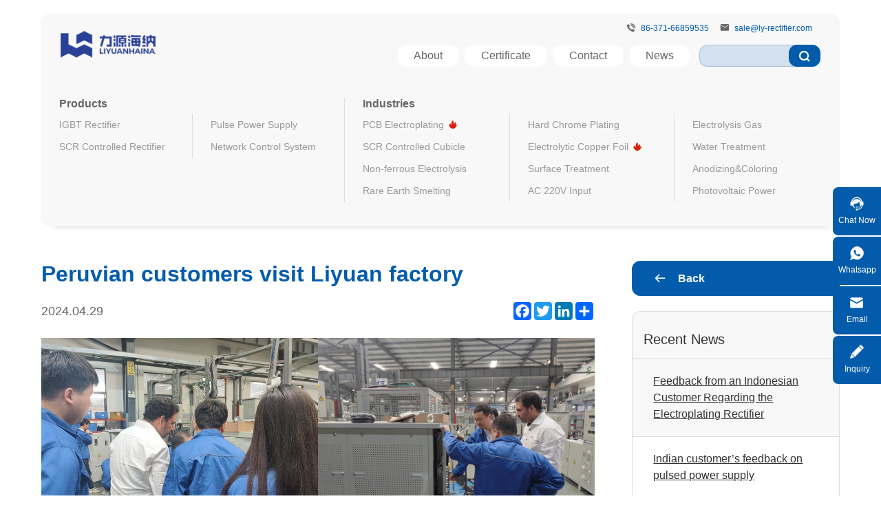

--- FILE ---
content_type: text/html; charset=UTF-8
request_url: https://www.ly-rectifier.com/peruvian-customers-visit-liyuan-factory/
body_size: 8219
content:
<!doctype html>
<html lang="en">
  <head>
	  <!-- Global site tag (gtag.js) - Google Analytics -->
<script async src="https://www.googletagmanager.com/gtag/js?id=G-GV7W4KQ5TL"></script>
<script>
  window.dataLayer = window.dataLayer || [];
  function gtag(){dataLayer.push(arguments);}
  gtag('js', new Date());

  gtag('config', 'G-GV7W4KQ5TL');
</script>
	  <!-- Global site tag (gtag.js) - Google Analytics -->
<script async src="https://www.googletagmanager.com/gtag/js?id=UA-233473142-1"></script>
<script>
  window.dataLayer = window.dataLayer || [];
  function gtag(){dataLayer.push(arguments);}
  gtag('js', new Date());

  gtag('config', 'UA-233473142-1');
</script>

	  <meta name="google-site-verification" content="jUAtpSu6W-06a2CLq0bYb9nsHiKhVCj7D-qhG5r3rLI" />
	  <!-- Global site tag (gtag.js) - Google Analytics -->
<script async src="https://www.googletagmanager.com/gtag/js?id=G-W0REZ1WVP0"></script>
<script>
  window.dataLayer = window.dataLayer || [];
  function gtag(){dataLayer.push(arguments);}
  gtag('js', new Date());

  gtag('config', 'G-W0REZ1WVP0');
</script>
    <meta charset="utf-8">
    <meta http-equiv="X-UA-Compatible" content="IE=edge">
    <meta name="viewport" content="width=device-width, initial-scale=1, maximum-scale=1, user-scalable=no">
    <!-- Disable tap highlight on IE -->
    <meta name="msapplication-tap-highlight" content="no">
    <!-- Add to homescreen for Chrome on Android -->
    <meta name="mobile-web-app-capable" content="yes">
    <meta name="application-name" content="Zhengzhou Liyuan Rectification Equipment Co., Ltd.">
    <link rel="icon" sizes="192x192" href="https://www.ly-rectifier.com/touch/chrome-touch-icon.png">

    <!-- Add to homescreen for Safari on iOS -->
    <meta name="apple-mobile-web-app-capable" content="yes">
    <meta name="apple-mobile-web-app-status-bar-style" content="black">
    <meta name="apple-mobile-web-app-title" content="Zhengzhou Liyuan Rectification Equipment Co., Ltd.">
    <link rel="apple-touch-icon" href="https://www.ly-rectifier.com/touch/apple-touch-icon.png">

    <!-- Tile icon for Win8 (144x144 + tile color) -->
    <meta name="msapplication-TileImage" content="https://www.ly-rectifier.com/touch/ms-touch-icon.png">
    <meta name="msapplication-TileColor" content="#ff5400">

    <!-- Color the status bar on mobile devices -->
    <meta name="theme-color" content="#ff5400">
    <meta name='robots' content='index, follow, max-image-preview:large, max-snippet:-1, max-video-preview:-1' />

	<!-- This site is optimized with the Yoast SEO plugin v19.4 - https://yoast.com/wordpress/plugins/seo/ -->
	<title>Peruvian customers visit Liyuan factory &ndash; Liyuan Haina Rectifier Group,Leading IGBT and SCR Rectifier Manufacturer.</title>
	<meta name="description" content="The customer purchased a rectifier ±15V10KA for hard chrome plating." />
	<link rel="canonical" href="https://www.ly-rectifier.com/peruvian-customers-visit-liyuan-factory/" />
	<meta property="og:locale" content="zh_CN" />
	<meta property="og:type" content="article" />
	<meta property="og:title" content="Peruvian customers visit Liyuan factory &ndash; Liyuan Haina Rectifier Group,Leading IGBT and SCR Rectifier Manufacturer." />
	<meta property="og:description" content="The customer purchased a rectifier ±15V10KA for hard chrome plating." />
	<meta property="og:url" content="https://www.ly-rectifier.com/peruvian-customers-visit-liyuan-factory/" />
	<meta property="og:site_name" content="Liyuan Haina Rectifier Group,Leading IGBT and SCR Rectifier Manufacturer." />
	<meta property="article:published_time" content="2024-04-29T01:35:09+00:00" />
	<meta property="og:image" content="https://www.ly-rectifier.com/wp-content/uploads/2024/04/微信图片_20240425140017.jpg" />
	<meta property="og:image:width" content="1920" />
	<meta property="og:image:height" content="1080" />
	<meta property="og:image:type" content="image/jpeg" />
	<meta name="author" content="liyuan" />
	<meta name="twitter:card" content="summary_large_image" />
	<meta name="twitter:label1" content="作者" />
	<meta name="twitter:data1" content="liyuan" />
	<meta name="twitter:label2" content="预计阅读时间" />
	<meta name="twitter:data2" content="2分" />
	<script type="application/ld+json" class="yoast-schema-graph">{"@context":"https://schema.org","@graph":[{"@type":"Organization","@id":"https://www.ly-rectifier.com/#organization","name":"Zhengzhou Liyuan Rectifier Co., Ltd","url":"https://www.ly-rectifier.com/","sameAs":["https://www.youtube.com/channel/UCL27AxLK5l9Bj7QabBzeWug"],"logo":{"@type":"ImageObject","inLanguage":"zh-CN","@id":"https://www.ly-rectifier.com/#/schema/logo/image/","url":"https://www.ly-rectifier.com/wp-content/uploads/2020/12/header-logo.png","contentUrl":"https://www.ly-rectifier.com/wp-content/uploads/2020/12/header-logo.png","width":172,"height":70,"caption":"Zhengzhou Liyuan Rectifier Co., Ltd"},"image":{"@id":"https://www.ly-rectifier.com/#/schema/logo/image/"}},{"@type":"WebSite","@id":"https://www.ly-rectifier.com/#website","url":"https://www.ly-rectifier.com/","name":"Liyuan","description":"","publisher":{"@id":"https://www.ly-rectifier.com/#organization"},"potentialAction":[{"@type":"SearchAction","target":{"@type":"EntryPoint","urlTemplate":"https://www.ly-rectifier.com/?s={search_term_string}"},"query-input":"required name=search_term_string"}],"inLanguage":"zh-CN"},{"@type":"ImageObject","inLanguage":"zh-CN","@id":"https://www.ly-rectifier.com/peruvian-customers-visit-liyuan-factory/#primaryimage","url":"https://www.ly-rectifier.com/wp-content/uploads/2024/04/微信图片_20240425140017.jpg","contentUrl":"https://www.ly-rectifier.com/wp-content/uploads/2024/04/微信图片_20240425140017.jpg","width":1920,"height":1080},{"@type":"WebPage","@id":"https://www.ly-rectifier.com/peruvian-customers-visit-liyuan-factory/","url":"https://www.ly-rectifier.com/peruvian-customers-visit-liyuan-factory/","name":"Peruvian customers visit Liyuan factory &ndash; Liyuan Haina Rectifier Group,Leading IGBT and SCR Rectifier Manufacturer.","isPartOf":{"@id":"https://www.ly-rectifier.com/#website"},"primaryImageOfPage":{"@id":"https://www.ly-rectifier.com/peruvian-customers-visit-liyuan-factory/#primaryimage"},"image":{"@id":"https://www.ly-rectifier.com/peruvian-customers-visit-liyuan-factory/#primaryimage"},"thumbnailUrl":"https://www.ly-rectifier.com/wp-content/uploads/2024/04/微信图片_20240425140017.jpg","datePublished":"2024-04-29T01:35:09+00:00","dateModified":"2024-04-29T01:35:09+00:00","description":"The customer purchased a rectifier ±15V10KA for hard chrome plating.","breadcrumb":{"@id":"https://www.ly-rectifier.com/peruvian-customers-visit-liyuan-factory/#breadcrumb"},"inLanguage":"zh-CN","potentialAction":[{"@type":"ReadAction","target":["https://www.ly-rectifier.com/peruvian-customers-visit-liyuan-factory/"]}]},{"@type":"BreadcrumbList","@id":"https://www.ly-rectifier.com/peruvian-customers-visit-liyuan-factory/#breadcrumb","itemListElement":[{"@type":"ListItem","position":1,"name":"首页","item":"https://www.ly-rectifier.com/"},{"@type":"ListItem","position":2,"name":"Peruvian customers visit Liyuan factory"}]},{"@type":"Article","@id":"https://www.ly-rectifier.com/peruvian-customers-visit-liyuan-factory/#article","isPartOf":{"@id":"https://www.ly-rectifier.com/peruvian-customers-visit-liyuan-factory/"},"author":{"name":"liyuan","@id":"https://www.ly-rectifier.com/#/schema/person/ae89ffcabb0a7600ef5bd2e5d0620cc1"},"headline":"Peruvian customers visit Liyuan factory","datePublished":"2024-04-29T01:35:09+00:00","dateModified":"2024-04-29T01:35:09+00:00","mainEntityOfPage":{"@id":"https://www.ly-rectifier.com/peruvian-customers-visit-liyuan-factory/"},"wordCount":111,"commentCount":0,"publisher":{"@id":"https://www.ly-rectifier.com/#organization"},"image":{"@id":"https://www.ly-rectifier.com/peruvian-customers-visit-liyuan-factory/#primaryimage"},"thumbnailUrl":"https://www.ly-rectifier.com/wp-content/uploads/2024/04/微信图片_20240425140017.jpg","articleSection":["Company News"],"inLanguage":"zh-CN","potentialAction":[{"@type":"CommentAction","name":"Comment","target":["https://www.ly-rectifier.com/peruvian-customers-visit-liyuan-factory/#respond"]}]},{"@type":"Person","@id":"https://www.ly-rectifier.com/#/schema/person/ae89ffcabb0a7600ef5bd2e5d0620cc1","name":"liyuan","image":{"@type":"ImageObject","inLanguage":"zh-CN","@id":"https://www.ly-rectifier.com/#/schema/person/image/","url":"https://secure.gravatar.com/avatar/2fc250a8ac7187c4912669b02cffbf1b?s=96&d=mm&r=g","contentUrl":"https://secure.gravatar.com/avatar/2fc250a8ac7187c4912669b02cffbf1b?s=96&d=mm&r=g","caption":"liyuan"},"url":"https://www.ly-rectifier.com/author/liyuan/"}]}</script>
	<!-- / Yoast SEO plugin. -->


<link rel='stylesheet' id='wp-block-library-css'  href='https://www.ly-rectifier.com/wp-includes/css/dist/block-library/style.min.css?ver=6.0.11' type='text/css' media='all' />
<style id='global-styles-inline-css' type='text/css'>
body{--wp--preset--color--black: #000000;--wp--preset--color--cyan-bluish-gray: #abb8c3;--wp--preset--color--white: #ffffff;--wp--preset--color--pale-pink: #f78da7;--wp--preset--color--vivid-red: #cf2e2e;--wp--preset--color--luminous-vivid-orange: #ff6900;--wp--preset--color--luminous-vivid-amber: #fcb900;--wp--preset--color--light-green-cyan: #7bdcb5;--wp--preset--color--vivid-green-cyan: #00d084;--wp--preset--color--pale-cyan-blue: #8ed1fc;--wp--preset--color--vivid-cyan-blue: #0693e3;--wp--preset--color--vivid-purple: #9b51e0;--wp--preset--gradient--vivid-cyan-blue-to-vivid-purple: linear-gradient(135deg,rgba(6,147,227,1) 0%,rgb(155,81,224) 100%);--wp--preset--gradient--light-green-cyan-to-vivid-green-cyan: linear-gradient(135deg,rgb(122,220,180) 0%,rgb(0,208,130) 100%);--wp--preset--gradient--luminous-vivid-amber-to-luminous-vivid-orange: linear-gradient(135deg,rgba(252,185,0,1) 0%,rgba(255,105,0,1) 100%);--wp--preset--gradient--luminous-vivid-orange-to-vivid-red: linear-gradient(135deg,rgba(255,105,0,1) 0%,rgb(207,46,46) 100%);--wp--preset--gradient--very-light-gray-to-cyan-bluish-gray: linear-gradient(135deg,rgb(238,238,238) 0%,rgb(169,184,195) 100%);--wp--preset--gradient--cool-to-warm-spectrum: linear-gradient(135deg,rgb(74,234,220) 0%,rgb(151,120,209) 20%,rgb(207,42,186) 40%,rgb(238,44,130) 60%,rgb(251,105,98) 80%,rgb(254,248,76) 100%);--wp--preset--gradient--blush-light-purple: linear-gradient(135deg,rgb(255,206,236) 0%,rgb(152,150,240) 100%);--wp--preset--gradient--blush-bordeaux: linear-gradient(135deg,rgb(254,205,165) 0%,rgb(254,45,45) 50%,rgb(107,0,62) 100%);--wp--preset--gradient--luminous-dusk: linear-gradient(135deg,rgb(255,203,112) 0%,rgb(199,81,192) 50%,rgb(65,88,208) 100%);--wp--preset--gradient--pale-ocean: linear-gradient(135deg,rgb(255,245,203) 0%,rgb(182,227,212) 50%,rgb(51,167,181) 100%);--wp--preset--gradient--electric-grass: linear-gradient(135deg,rgb(202,248,128) 0%,rgb(113,206,126) 100%);--wp--preset--gradient--midnight: linear-gradient(135deg,rgb(2,3,129) 0%,rgb(40,116,252) 100%);--wp--preset--duotone--dark-grayscale: url('#wp-duotone-dark-grayscale');--wp--preset--duotone--grayscale: url('#wp-duotone-grayscale');--wp--preset--duotone--purple-yellow: url('#wp-duotone-purple-yellow');--wp--preset--duotone--blue-red: url('#wp-duotone-blue-red');--wp--preset--duotone--midnight: url('#wp-duotone-midnight');--wp--preset--duotone--magenta-yellow: url('#wp-duotone-magenta-yellow');--wp--preset--duotone--purple-green: url('#wp-duotone-purple-green');--wp--preset--duotone--blue-orange: url('#wp-duotone-blue-orange');--wp--preset--font-size--small: 13px;--wp--preset--font-size--medium: 20px;--wp--preset--font-size--large: 36px;--wp--preset--font-size--x-large: 42px;}.has-black-color{color: var(--wp--preset--color--black) !important;}.has-cyan-bluish-gray-color{color: var(--wp--preset--color--cyan-bluish-gray) !important;}.has-white-color{color: var(--wp--preset--color--white) !important;}.has-pale-pink-color{color: var(--wp--preset--color--pale-pink) !important;}.has-vivid-red-color{color: var(--wp--preset--color--vivid-red) !important;}.has-luminous-vivid-orange-color{color: var(--wp--preset--color--luminous-vivid-orange) !important;}.has-luminous-vivid-amber-color{color: var(--wp--preset--color--luminous-vivid-amber) !important;}.has-light-green-cyan-color{color: var(--wp--preset--color--light-green-cyan) !important;}.has-vivid-green-cyan-color{color: var(--wp--preset--color--vivid-green-cyan) !important;}.has-pale-cyan-blue-color{color: var(--wp--preset--color--pale-cyan-blue) !important;}.has-vivid-cyan-blue-color{color: var(--wp--preset--color--vivid-cyan-blue) !important;}.has-vivid-purple-color{color: var(--wp--preset--color--vivid-purple) !important;}.has-black-background-color{background-color: var(--wp--preset--color--black) !important;}.has-cyan-bluish-gray-background-color{background-color: var(--wp--preset--color--cyan-bluish-gray) !important;}.has-white-background-color{background-color: var(--wp--preset--color--white) !important;}.has-pale-pink-background-color{background-color: var(--wp--preset--color--pale-pink) !important;}.has-vivid-red-background-color{background-color: var(--wp--preset--color--vivid-red) !important;}.has-luminous-vivid-orange-background-color{background-color: var(--wp--preset--color--luminous-vivid-orange) !important;}.has-luminous-vivid-amber-background-color{background-color: var(--wp--preset--color--luminous-vivid-amber) !important;}.has-light-green-cyan-background-color{background-color: var(--wp--preset--color--light-green-cyan) !important;}.has-vivid-green-cyan-background-color{background-color: var(--wp--preset--color--vivid-green-cyan) !important;}.has-pale-cyan-blue-background-color{background-color: var(--wp--preset--color--pale-cyan-blue) !important;}.has-vivid-cyan-blue-background-color{background-color: var(--wp--preset--color--vivid-cyan-blue) !important;}.has-vivid-purple-background-color{background-color: var(--wp--preset--color--vivid-purple) !important;}.has-black-border-color{border-color: var(--wp--preset--color--black) !important;}.has-cyan-bluish-gray-border-color{border-color: var(--wp--preset--color--cyan-bluish-gray) !important;}.has-white-border-color{border-color: var(--wp--preset--color--white) !important;}.has-pale-pink-border-color{border-color: var(--wp--preset--color--pale-pink) !important;}.has-vivid-red-border-color{border-color: var(--wp--preset--color--vivid-red) !important;}.has-luminous-vivid-orange-border-color{border-color: var(--wp--preset--color--luminous-vivid-orange) !important;}.has-luminous-vivid-amber-border-color{border-color: var(--wp--preset--color--luminous-vivid-amber) !important;}.has-light-green-cyan-border-color{border-color: var(--wp--preset--color--light-green-cyan) !important;}.has-vivid-green-cyan-border-color{border-color: var(--wp--preset--color--vivid-green-cyan) !important;}.has-pale-cyan-blue-border-color{border-color: var(--wp--preset--color--pale-cyan-blue) !important;}.has-vivid-cyan-blue-border-color{border-color: var(--wp--preset--color--vivid-cyan-blue) !important;}.has-vivid-purple-border-color{border-color: var(--wp--preset--color--vivid-purple) !important;}.has-vivid-cyan-blue-to-vivid-purple-gradient-background{background: var(--wp--preset--gradient--vivid-cyan-blue-to-vivid-purple) !important;}.has-light-green-cyan-to-vivid-green-cyan-gradient-background{background: var(--wp--preset--gradient--light-green-cyan-to-vivid-green-cyan) !important;}.has-luminous-vivid-amber-to-luminous-vivid-orange-gradient-background{background: var(--wp--preset--gradient--luminous-vivid-amber-to-luminous-vivid-orange) !important;}.has-luminous-vivid-orange-to-vivid-red-gradient-background{background: var(--wp--preset--gradient--luminous-vivid-orange-to-vivid-red) !important;}.has-very-light-gray-to-cyan-bluish-gray-gradient-background{background: var(--wp--preset--gradient--very-light-gray-to-cyan-bluish-gray) !important;}.has-cool-to-warm-spectrum-gradient-background{background: var(--wp--preset--gradient--cool-to-warm-spectrum) !important;}.has-blush-light-purple-gradient-background{background: var(--wp--preset--gradient--blush-light-purple) !important;}.has-blush-bordeaux-gradient-background{background: var(--wp--preset--gradient--blush-bordeaux) !important;}.has-luminous-dusk-gradient-background{background: var(--wp--preset--gradient--luminous-dusk) !important;}.has-pale-ocean-gradient-background{background: var(--wp--preset--gradient--pale-ocean) !important;}.has-electric-grass-gradient-background{background: var(--wp--preset--gradient--electric-grass) !important;}.has-midnight-gradient-background{background: var(--wp--preset--gradient--midnight) !important;}.has-small-font-size{font-size: var(--wp--preset--font-size--small) !important;}.has-medium-font-size{font-size: var(--wp--preset--font-size--medium) !important;}.has-large-font-size{font-size: var(--wp--preset--font-size--large) !important;}.has-x-large-font-size{font-size: var(--wp--preset--font-size--x-large) !important;}
</style>
<link rel='stylesheet' id='main_style-css'  href='https://www.ly-rectifier.com/wp-content/themes/xz-base/css/style.css?ver=6.0.11' type='text/css' media='all' />
<link rel="https://api.w.org/" href="https://www.ly-rectifier.com/wp-json/" /><link rel="alternate" type="application/json" href="https://www.ly-rectifier.com/wp-json/wp/v2/posts/3081" /><link rel="alternate" type="application/json+oembed" href="https://www.ly-rectifier.com/wp-json/oembed/1.0/embed?url=https%3A%2F%2Fwww.ly-rectifier.com%2Fperuvian-customers-visit-liyuan-factory%2F" />
<link rel="alternate" type="text/xml+oembed" href="https://www.ly-rectifier.com/wp-json/oembed/1.0/embed?url=https%3A%2F%2Fwww.ly-rectifier.com%2Fperuvian-customers-visit-liyuan-factory%2F&#038;format=xml" />
<!-- Google Tag Manager -->
<script>(function(w,d,s,l,i){w[l]=w[l]||[];w[l].push({'gtm.start':
new Date().getTime(),event:'gtm.js'});var f=d.getElementsByTagName(s)[0],
j=d.createElement(s),dl=l!='dataLayer'?'&l='+l:'';j.async=true;j.src=
'https://www.googletagmanager.com/gtm.js?id='+i+dl;f.parentNode.insertBefore(j,f);
})(window,document,'script','dataLayer','GTM-NVXPFCF');</script>
<!-- End Google Tag Manager -->
</head>
  <body>
    <div class="header-nva-bg">
    <div class="container">
        <div class="header-nav-area">
            <h1 class="header-nav-logo">
                <a href="https://www.ly-rectifier.com" title="Zhengzhou Liyuan Rectification Equipment Co., Ltd."><img src="https://www.ly-rectifier.com/wp-content/themes/xz-base/img/header-logo.png" alt="Zhengzhou Liyuan Rectification Equipment Co., Ltd."></a>
            </h1>
            <div class="header-nav-right">
                <div class="header-words">
                    <p class="header-contact-info"><i class="iconfont">&#xe654;</i><a href="tel:86-371-66859535" class="header-contact-tel">86-371-66859535</a></p>
                    <p class="header-contact-info"><i class="iconfont">&#xe621;</i><a href="/cdn-cgi/l/email-protection#8af9ebe6efcae6f3a7f8efe9fee3ece3eff8a4e9e5e7" class="header-contact-hover"><span class="__cf_email__" data-cfemail="c3b0a2afa683afbaeeb1a6a0b7aaa5aaa6b1eda0acae">[email&#160;protected]</span></a></p>
                </div>
                <div class="header-nav-show">
                    <div class="menu-main-container"><ul id="menu-main" class="menu"><li id="menu-item-24" class="menu-item menu-item-type-post_type menu-item-object-page menu-item-24"><a href="https://www.ly-rectifier.com/page-about/">About</a></li>
<li id="menu-item-26" class="menu-item menu-item-type-post_type menu-item-object-page menu-item-26"><a href="https://www.ly-rectifier.com/rectifier-manufacturer/">Certificate</a></li>
<li id="menu-item-23" class="menu-item menu-item-type-post_type menu-item-object-page menu-item-23"><a href="https://www.ly-rectifier.com/page-contact/">Contact</a></li>
<li id="menu-item-1039" class="menu-item menu-item-type-taxonomy menu-item-object-category menu-item-1039"><a href="https://www.ly-rectifier.com/news/">News</a></li>
</ul></div>                    <div class="get-search">
                        <form role="search" method="get" id="searchform" action="https://www.ly-rectifier.com/">
	<input type="text" id="s" name="s" value="" autocomplete="off">
	<input OnClick="GetCustomEvent()" type="submit" id="submit" class="iconfont" value="&#xe625;">
</form>                    </div>
                    <span class="nav-show-btn"><i class="iconfont">&#xe612;</i></span>
                    <span class="nav-close-btn"><i class="iconfont">&#xe60e;</i></span>
                </div>
            </div>
        </div>
    </div>
    </div>
    <div class="container">
        <div class="header-tax-area">
            <div class="header-tax-pro">
                <p class="header-tax-tit">Products</p>
                <ul class="header-tax-list tax-pro-list"><li class="menu-item cat_5"><a href="https://www.ly-rectifier.com/pro_cat/new-generation-synchronous-energy-saving-power-supply/">IGBT Rectifier</a></li> <li class="menu-item cat_6"><a href="https://www.ly-rectifier.com/pro_cat/pulse-power-supply/">Pulse Power Supply</a></li> <li class="menu-item cat_8"><a href="https://www.ly-rectifier.com/pro_cat/silicon-controlled-rectifier/">SCR Controlled Rectifier</a></li> <li class="menu-item cat_9"><a href="https://www.ly-rectifier.com/pro_cat/network-control-system/">Network Control System</a></li> </ul>
            </div>
            <div class="header-tax-app">
                <p class="header-tax-tit">Industries</p>
                <ul class="header-tax-list tax-app-list">
                    <li class="menu-item cat_10"><a href="https://www.ly-rectifier.com/app_cat/pcb-eletroplate/">PCB Electroplating</a></li> <li class="menu-item cat_11"><a href="https://www.ly-rectifier.com/app_cat/hard-chrome-plating/">Hard Chrome Plating</a></li> <li class="menu-item cat_14"><a href="https://www.ly-rectifier.com/app_cat/electrolysis-gas/">Electrolysis Gas</a></li> <li class="menu-item cat_15"><a href="https://www.ly-rectifier.com/app_cat/silicon-rectifier-cubicle/">SCR Controlled Cubicle</a></li> <li class="menu-item cat_13"><a href="https://www.ly-rectifier.com/app_cat/copper-foil/">Electrolytic Copper Foil</a></li> <li class="menu-item cat_16"><a href="https://www.ly-rectifier.com/app_cat/pollution-recycle/">Water Treatment</a></li> <li class="menu-item cat_12"><a href="https://www.ly-rectifier.com/app_cat/non-ferrous-electrolysis/">Non-ferrous Electrolysis</a></li> <li class="menu-item cat_20"><a href="https://www.ly-rectifier.com/app_cat/surface-treatment/">Surface Treatment</a></li> <li class="menu-item cat_17"><a href="https://www.ly-rectifier.com/app_cat/aluminum-anodizingcoloring/">Anodizing&amp;Coloring</a></li> <li class="menu-item cat_18"><a href="https://www.ly-rectifier.com/app_cat/rare-earth-smelting/">Rare Earth Smelting</a></li> <li class="menu-item cat_27"><a href="https://www.ly-rectifier.com/app_cat/ac-220v-input-single-phase-rectifier/">AC 220V Input</a></li> <li class="menu-item cat_28"><a href="https://www.ly-rectifier.com/app_cat/photovoltaic-power-supply/">Photovoltaic Power</a></li>                     <i></i><i></i><i></i><i></i>
                </ul>
            </div>
        </div>
    </div>
<div class="container common-sec">
	<div class="news-detail">
	<div class="news-detail-left">
		<h2 class="news-detail-title">Peruvian customers visit Liyuan factory</h2>
		<div class="news-detail-center clearfix">
			<span class="news-detail-time">2024.04.29</span>
			<!-- AddToAny BEGIN -->
			<div class="a2a_kit a2a_kit_size_32 a2a_default_style news-detail-links">
				<a class="a2a_button_facebook"></a>
				<a class="a2a_button_twitter"></a>
				<a class="a2a_button_linkedin"></a>
				<a class="a2a_dd" href="https://www.addtoany.com/share"></a>
			</div>
			<!-- AddToAny END -->
		</div>
		<div class="news-detail-area">
			
<figure class="wp-container-2 wp-block-gallery-1 wp-block-gallery has-nested-images columns-default is-cropped">
<figure class="wp-block-image size-large"><img loading="lazy" width="1024" height="576" data-id="3082"  src="https://www.ly-rectifier.com/wp-content/uploads/2024/04/微信图片_20240425140017-1024x576.jpg" alt="" class="wp-image-3082" srcset="https://www.ly-rectifier.com/wp-content/uploads/2024/04/微信图片_20240425140017-1024x576.jpg 1024w, https://www.ly-rectifier.com/wp-content/uploads/2024/04/微信图片_20240425140017-768x432.jpg 768w, https://www.ly-rectifier.com/wp-content/uploads/2024/04/微信图片_20240425140017-1536x864.jpg 1536w, https://www.ly-rectifier.com/wp-content/uploads/2024/04/微信图片_20240425140017.jpg 1920w" sizes="(max-width: 1024px) 100vw, 1024px" /></figure>



<figure class="wp-block-image size-large"><img loading="lazy" width="1024" height="768" data-id="3083"  src="https://www.ly-rectifier.com/wp-content/uploads/2024/04/微信图片_20240425140025-1024x768.jpg" alt="" class="wp-image-3083" srcset="https://www.ly-rectifier.com/wp-content/uploads/2024/04/微信图片_20240425140025-1024x768.jpg 1024w, https://www.ly-rectifier.com/wp-content/uploads/2024/04/微信图片_20240425140025-768x576.jpg 768w, https://www.ly-rectifier.com/wp-content/uploads/2024/04/微信图片_20240425140025-1536x1152.jpg 1536w, https://www.ly-rectifier.com/wp-content/uploads/2024/04/微信图片_20240425140025-2048x1536.jpg 2048w, https://www.ly-rectifier.com/wp-content/uploads/2024/04/微信图片_20240425140025-428x320.jpg 428w" sizes="(max-width: 1024px) 100vw, 1024px" /></figure>
</figure>



<p><strong>The customer purchased a rectifier ±15V10KA for hard chrome plating.</strong></p>



<p>During the quality inspection process, customers saw our comprehensive quality control system, and they listened carefully to the staff's introduction of the importance and role of each link.</p>



<figure class="wp-block-image size-large"><img loading="lazy" width="1024" height="768" src="https://www.ly-rectifier.com/wp-content/uploads/2024/04/微信图片_20240425135948-1024x768.jpg" alt="" class="wp-image-3084" srcset="https://www.ly-rectifier.com/wp-content/uploads/2024/04/微信图片_20240425135948-1024x768.jpg 1024w, https://www.ly-rectifier.com/wp-content/uploads/2024/04/微信图片_20240425135948-768x576.jpg 768w, https://www.ly-rectifier.com/wp-content/uploads/2024/04/微信图片_20240425135948-1536x1152.jpg 1536w, https://www.ly-rectifier.com/wp-content/uploads/2024/04/微信图片_20240425135948-2048x1536.jpg 2048w, https://www.ly-rectifier.com/wp-content/uploads/2024/04/微信图片_20240425135948-428x320.jpg 428w" sizes="(max-width: 1024px) 100vw, 1024px" /></figure>



<p>Through this factory visit, customers not only have a deeper understanding of our company, but also enhance their confidence and trust in our products. We will continue to maintain high-quality product quality and a complete service system, and work hand in hand with our customers to achieve a win-win situation. Thank you to our customers for your presence and support, let us work together and grow together!</p>
		</div>
		<div class="single-nav"> <p class="page-pre"><span class="link"><a href="https://www.ly-rectifier.com/2024-thailand-surface-coatings/" rel="prev">2024 Thailand Surface &#038; Coatings</a></span></p> <p class="page-next"><span class="link"><a href="https://www.ly-rectifier.com/liyuan-haina-rectifier-will-hold-on-win-eurasia-2024/" rel="next">WIN EURASIA 2024</a></span></p> </div>	</div>
	<div class="news-detail-right">
				<a href="https://www.ly-rectifier.com/company-news/" class="return-list"><i class="iconfont">&#xe641;</i>Back</a>
		<div class="about-sec-menu">
			<h3 class="about-menu-tit">Recent News</h3>
			<ol class="recent-news">
				<li class="rel-news-item">
    <a class="rel-news-tit" href="https://www.ly-rectifier.com/feedback-from-an-indonesian-customer-regarding-the-electroplating-rectifier/">
        Feedback from an Indonesian Customer Regarding the Electroplating Rectifier    </a>
</li><li class="rel-news-item">
    <a class="rel-news-tit" href="https://www.ly-rectifier.com/indian-customers-feedback-on-pulsed-power-supply/">
        Indian customer&#8217;s feedback on pulsed power supply    </a>
</li><li class="rel-news-item">
    <a class="rel-news-tit" href="https://www.ly-rectifier.com/igbt-rectifier-for-copper-electrolysis/">
        IGBT Rectifier for Copper Electrolysis    </a>
</li><li class="rel-news-item">
    <a class="rel-news-tit" href="https://www.ly-rectifier.com/pulse-power-rectifier/">
        Pulse Power Rectifier    </a>
</li><li class="rel-news-item">
    <a class="rel-news-tit" href="https://www.ly-rectifier.com/liyuan-rectifier-will-participate-in-australia-china-economic-trade-investment-expo-2025/">
        Liyuan Rectifier will participate in AUSTRALIA-CHINA ECONOMIC TRADE &#038; INVESTMENT EXPO 2025    </a>
</li><li class="rel-news-item">
    <a class="rel-news-tit" href="https://www.ly-rectifier.com/a-vietnamese-tinplate-customer-visited-our-factory/">
        A Vietnamese tinplate customer visited our factory    </a>
</li><li class="rel-news-item">
    <a class="rel-news-tit" href="https://www.ly-rectifier.com/italian-customers-visit-the-liyuanhaina-rectifier-factory/">
        Italian customers visit the Liyuanhaina Rectifier factory    </a>
</li>			</ol>
		</div>
	</div>
	</div>
	<p class="home-back-sec"><a href="javascript:void(0);" class="home-back-btn"><i class="iconfont">&#xe614;</i>Back to Top</a></p>
</div>
	<div class="footer-body">
        <div class="container footer-menu-area">
        	<div class="footer-promise">
        		<p class="footer-columns-tit"><a href="/page-about/">LiYuan Promise</a></p>
        						<p><p>Liyuan Haina Rectifier Group</p>
<p>Professional IGBT&amp;SCR Rectifier Manufacturer</p>
<p><span class="tran highlight" data-group="2_2">Advanced</span> P<span class="tran" data-group="4_3">roduction</span> E<span class="tran" data-group="5_4">quipment&nbsp;</span></p>
<p><span class="tran" data-group="8_6">Wealth</span>&nbsp;<span class="tran" data-group="3_7">of</span> M<span class="tran" data-group="10_8">anufacturing</span> E<span class="tran" data-group="11_9">xperience</span></p>
<p><span class="tran" data-group="13_11">Excellent</span>&nbsp;S<span class="tran" data-group="14_14">ales</span> and S<span class="tran" data-group="17_17">ervice</span> S<span class="tran" data-group="18_18">ystem</span></p>
<p></p>

<!-- wp:paragraph -->
<p></p>
<!-- /wp:paragraph --></p>
        	</div>
        	<div class="footer-app">
				<p class="footer-columns-tit">INDUSTRIES</p>
        		<div class="menu-footer-menu-container"><ul id="menu-footer-menu" class="menu"><li id="menu-item-28" class="menu-item menu-item-type-taxonomy menu-item-object-app_cat menu-item-28"><a href="https://www.ly-rectifier.com/app_cat/pcb-eletroplate/">PCB Electroplating</a></li>
<li id="menu-item-29" class="menu-item menu-item-type-taxonomy menu-item-object-app_cat menu-item-29"><a href="https://www.ly-rectifier.com/app_cat/hard-chrome-plating/">Hard Chrome Plating</a></li>
<li id="menu-item-31" class="menu-item menu-item-type-taxonomy menu-item-object-app_cat menu-item-31"><a href="https://www.ly-rectifier.com/app_cat/copper-foil/">Copper &#038;Aluminum Foil</a></li>
<li id="menu-item-32" class="menu-item menu-item-type-taxonomy menu-item-object-app_cat menu-item-32"><a href="https://www.ly-rectifier.com/app_cat/electrolysis-gas/">Electrolysis Gas</a></li>
<li id="menu-item-33" class="menu-item menu-item-type-taxonomy menu-item-object-app_cat menu-item-33"><a href="https://www.ly-rectifier.com/app_cat/silicon-rectifier-cubicle/">Non-ferrous Electrolysis</a></li>
<li id="menu-item-34" class="menu-item menu-item-type-taxonomy menu-item-object-app_cat menu-item-34"><a href="https://www.ly-rectifier.com/app_cat/pollution-recycle/">Water Treatment</a></li>
<li id="menu-item-35" class="menu-item menu-item-type-taxonomy menu-item-object-app_cat menu-item-35"><a href="https://www.ly-rectifier.com/app_cat/aluminum-anodizingcoloring/">Anodizing&amp;Coloring</a></li>
<li id="menu-item-36" class="menu-item menu-item-type-taxonomy menu-item-object-app_cat menu-item-36"><a href="https://www.ly-rectifier.com/app_cat/rare-earth-smelting/">Rare Earth Smelting</a></li>
<li id="menu-item-38" class="menu-item menu-item-type-taxonomy menu-item-object-app_cat menu-item-38"><a href="https://www.ly-rectifier.com/app_cat/surface-treatment/">Surface Treatment</a></li>
</ul></div>					<p class="footer-columns-tit">Featured Products</p>
				   <p><a href="/pro_cat/plating-rectifier/">Plating Rectifier</a><a href="/pro_cat/anodizing-rectifier/" style="margin-left: 15px;">Anodizing Rectifier</a><a href="/pro_cat/electrowinning-rectifier/" style="margin-left: 15px;">Electrowinning Rectifier</a><a href="/pro_cat/hydrogen-electrolysis-rectifier/" style="margin-left: 15px;">Hydrogen Electrolysis Rectifier</a><a href="/pro_cat/power-supply-for-electrolysis/" style="margin-left: 15px;">Power Supply for Electrolysis</a></p>
        	</div>
			<div class="footer-contact">
        		<p class="footer-columns-tit">Get in Touch</p>
				  <p><a href="/sitemap/">Sitemap</a></p>
        		<p><a href="/page-contact/">Contact us</a></p>
        		<ul class="footer-ways">
        			<li><a href="https://www.facebook.com/profile.php?id=100071403414025" target="_blank"><i class="iconfont">&#xe619;</i> FaceBook</a></li>
        			<li><a href="https://www.linkedin.com/in/dwaynehu/" target="_blank"><i class="iconfont">&#xe60f;</i> LinkedIn</a></li>
        			<li><a href="https://www.youtube.com/channel/UCL27AxLK5l9Bj7QabBzeWug/videos" target="_blank"><i class="iconfont">&#xe73b;</i> YouTube</a></li>
        		</ul>
            </div>
        </div>
	</div>
	<div class="footer-bottom">
		<div class="container">
			Copyright © Henan&nbsp;&nbsp;&nbsp;&nbsp;&nbsp;&nbsp;&nbsp;&nbsp;&nbsp;&nbsp;&nbsp;&nbsp;&nbsp;&nbsp;&nbsp;&nbsp;&nbsp;&nbsp;&nbsp;&nbsp;&nbsp;&nbsp;&nbsp;&nbsp;&nbsp;&nbsp;&nbsp;&nbsp;&nbsp;&nbsp;&nbsp;&nbsp;&nbsp;&nbsp;&nbsp;&nbsp;&nbsp;&nbsp;&nbsp;&nbsp;
			Links: <a href="https://www.lyhnrectifier.com" target="_blank">lyhnrectifier.com</a>&nbsp;&nbsp;&nbsp;<a href="https://www.lyrectifier.com" target="_blank">lyrectifier.com</a>&nbsp;&nbsp;&nbsp;<a href="https://www.lyhnplating.com" target="_blank">lyhnplating.com</a>&nbsp;&nbsp;&nbsp;<a href="https://www.electrolysisrectifier.com/" target="_blank">electrolysisrectifier.com</a>
        </div>
	</div>
<div class="right-nav">
		<a href="javascript:void(0);" class="right-nav-item" onclick="openZoosUrl('chatwin');">
			<p class="right-icon right-icon1"></p>
	        <p class="right-hidden-tel">Chat Now</p>
		</a>
		<a href="https://api.whatsapp.com/send?phone=+8615738891027&text=Hello" class="right-nav-item change-whatsapp" target="_blank">
			<p class="right-icon right-icon2"></p>
	        <p class="right-hidden-tel">Whatsapp</p>
		</a>
	    <a href="/cdn-cgi/l/email-protection#0d7e6c61684d6174207f686e79646b64687f236e6260" class="right-nav-item">
	        <p class="right-icon right-icon3"></p>
	        <p class="right-hidden-tel">Email</p>
	    </a>
	    <a href="/page-contact/#cat-links" class="right-nav-item">
	        <p class="right-icon right-icon4"></p>
	        <p class="right-hidden-tel">Inquiry</p>
	    </a>
	</div>
<div id="google_translate_element"></div>
	<style>.wp-container-2 {display: flex;gap: 0.5em;flex-wrap: wrap;align-items: center;}.wp-container-2 > * { margin: 0; }</style>
<style> .wp-block-gallery-1{ --wp--style--unstable-gallery-gap: var( --wp--style--gallery-gap-default, var( --gallery-block--gutter-size, var( --wp--style--block-gap, 0.5em ) ) ); gap: var( --wp--style--gallery-gap-default, var( --gallery-block--gutter-size, var( --wp--style--block-gap, 0.5em ) ) )}</style>	<script data-cfasync="false" src="/cdn-cgi/scripts/5c5dd728/cloudflare-static/email-decode.min.js"></script><script src="https://www.ly-rectifier.com/wp-content/themes/xz-base/js/script.js"></script>
</body>
</html><script>
window.addEventListener('message',function(e){
  var dataLayer = window.dataLayer || (window.dataLayer = []);
  if(e.data.event){
    dataLayer.push({
      'event': e.data.event,
      'email': e.data.userEMail,
    });
  }
});
</script>
<script language="javascript" src="https://pqt.zoosnet.net/JS/LsJS.aspx?siteid=PQT19283211&float=1&lng=en"></script>
<script src="https://translate.google.com/translate_a/element.js?cb=googleTranslateElementInit"></script>
<script>
	function googleTranslateElementInit() {
		new google.translate.TranslateElement(
			{
				pageLanguage: 'en',
				includedLanguages: 'en,zh-CN,hr,cs,da,nl,fr,de,el,iw,hu,ga,it,ja,ko,pt,ro,ru,sr,es,th,vi',
				layout: google.translate.TranslateElement.InlineLayout.SIMPLE,
				autoDisplay: false, 
			}, 
			'google_translate_element'
		);
	};
</script><!-- AddToAny script -->
<script async src="https://static.addtoany.com/menu/page.js"></script><!-- WP Fastest Cache file was created in 0.19223499298096 seconds, on 06-01-26 2:39:35 --><!-- via php -->

--- FILE ---
content_type: text/css
request_url: https://www.ly-rectifier.com/wp-content/themes/xz-base/css/style.css?ver=6.0.11
body_size: 15226
content:
@charset "UTF-8";button,html,input,select,textarea{font-family:"Helvetica Neue",Helvetica,Arial,sans-serif}.slick-dots,.slick-next,.slick-prev{position:absolute;display:block;padding:0}.slick-dots,ol,ul{list-style:none}.clearfix:after,.slick-dots,article,aside,details,figcaption,figure,footer,header,main,menu,nav,section,summary{display:block}.iconfont,.slick-dots li button:before,.slick-next:before,.slick-prev:before{-webkit-font-smoothing:antialiased;-moz-osx-font-smoothing:grayscale}.mfp-container:before,.mfp-content,img{vertical-align:middle}.mfp-close,a{text-decoration:none}.mfp-arrow,.slick-slider,body,html{-webkit-tap-highlight-color:transparent}*,.mfp-container,.slick-slider,img.mfp-img{box-sizing:border-box}.home-pro-thumb img,.loop-item-200 h2,.loop-item-200 h2 a,.mfp-bg,.page-numbers,.top-news-thumb img,.xz-a009-tit,.xz-a023-thumb img,.xz-a023-tit,.xz-loop-a009,a{transition:all .3s}.clearfix:after,.slick-loading .slick-slide,.slick-loading .slick-track{visibility:hidden}.hot-news-tit,.page-next .link,.page-pre .link,.top-news-tit{text-overflow:ellipsis;white-space:nowrap}.cer_tit-sec,.hot-news-tit,.mfp-counter,.top-news-tit{white-space:nowrap}.slick-list,.slick-track{min-width:100%}.slick-slide:focus{outline:0}body,html{-webkit-overflow-scrolling:touch;overflow-scrolling:touch;height:100%}body{color:#666}a,blockquote,body,button,code,dd,div,dl,dt,footer,form,h1,h2,h3,h4,h5,h6,header,hr,input,label,li,main,ol,p,pre,q,section,span,table,td,textarea,th,tr,ul{margin:0;padding:0}img{max-width:100%;height:auto;border:none}a{cursor:pointer;color:inherit;outline:0}[type=reset],[type=submit],[type=button],button{-webkit-appearance:none;-moz-appearance:none;cursor:pointer}::-webkit-input-placeholder{color:#666}:-moz-placeholder{color:#666}::-moz-placeholder{color:#666}:-ms-input-placeholder{color:#666}input[type=number]{-moz-appearance:textfield}input[type=number]::-webkit-inner-spin-button,input[type=number]::-webkit-outer-spin-button{-webkit-appearance:none}[type=button]::-moz-focus-inner,[type=reset]::-moz-focus-inner,[type=submit]::-moz-focus-inner,button::-moz-focus-inner{border-style:none;padding:0}table{width:100%;border-collapse:collapse;border-spacing:0;}button,input,select,textarea{outline:0;border:0;-webkit-appearance:none}.clearfix:after{font-size:0;content:'';clear:both;height:0}@font-face{font-family:iconfont;src:url(//at.alicdn.com/t/font_1904869_sbokqjos22m.woff2?t=1622202097013) format("woff2"),url(//at.alicdn.com/t/font_1904869_sbokqjos22m.woff?t=1622202097013) format("woff"),url(//at.alicdn.com/t/font_1904869_sbokqjos22m.ttf?t=1622202097013) format("truetype")}.iconfont{font-family:iconfont!important;font-size:16px;font-style:normal;-webkit-text-stroke-width:.2px}.slick-loading .slick-list{background:url(images/loading.gif) center center no-repeat #fff}.slick-next,.slick-prev{height:20px;width:20px;line-height:0;font-size:0;cursor:pointer;background:0 0;color:transparent;top:50%;transform:translate(0,-50%);border:none;outline:0}.slick-next:focus,.slick-next:hover,.slick-prev:focus,.slick-prev:hover{outline:0;background:0 0;color:transparent}.slick-next:focus:before,.slick-next:hover:before,.slick-prev:focus:before,.slick-prev:hover:before{opacity:1}.slick-next.slick-disabled:before,.slick-prev.slick-disabled:before{opacity:.25}.slick-next:before,.slick-prev:before{font-size:20px;line-height:1;color:#fff;opacity:.75}.slick-prev{left:-25px}[dir=rtl] .slick-prev{left:auto;right:-25px}.slick-prev:before{content:"←"}.slick-next:before,[dir=rtl] .slick-prev:before{content:"→"}.slick-next{right:-25px}[dir=rtl] .slick-next{left:-25px;right:auto}[dir=rtl] .slick-next:before{content:"←"}.slick-dotted.slick-slider{margin-bottom:30px}.slick-dots{bottom:-25px;text-align:center;margin:0;width:100%}.slick-dots li{position:relative;display:inline-block;margin:0 5px;padding:0;cursor:pointer}.slick-list,.slick-slider,.slick-track{position:relative;display:block}.slick-dots li button{border:0;background:0 0;outline:0;line-height:0;color:transparent;cursor:pointer}.slick-dots li button:focus,.slick-dots li button:hover{outline:0}.slick-dots li button:focus:before,.slick-dots li button:hover:before{opacity:1}.slick-dots li button:before{font-size:6px;line-height:20px;text-align:center;color:#000}.slick-dots li.slick-active button:before{color:#000;opacity:.75}.slick-slider{-webkit-touch-callout:none;-webkit-user-select:none;-ms-user-select:none;user-select:none;-ms-touch-action:pan-y;touch-action:pan-y}.slick-list{overflow:hidden;margin:0;padding:0}.slick-list:focus{outline:0}.slick-list.dragging{cursor:pointer;cursor:hand}.slick-slider .slick-list,.slick-slider .slick-track{transform:translate3d(0,0,0)}.slick-track{left:0;top:0;margin-left:auto;margin-right:auto}.mfp-bg,.mfp-wrap{position:fixed;left:0;top:0;width:100%}.slick-track:after,.slick-track:before{content:"";display:table}.mfp-arrow:after,.mfp-arrow:before,.mfp-container:before,.mfp-figure:after{content:''}.slick-track:after{clear:both}.slick-slide{float:left;height:100%;min-height:1px;display:none}[dir=rtl] .slick-slide{float:right}.slick-slide img{display:block}.slick-slide.slick-loading img{display:none}.slick-slide.dragging img{pointer-events:none}.slick-initialized .slick-slide{display:block}.slick-vertical .slick-slide{display:block;height:auto;border:1px solid transparent}.slick-arrow.slick-hidden{display:none}.mfp-bg{height:100%;z-index:1042;overflow:hidden;background:#0b0b0b}.mfp-wrap{height:100%;z-index:1043;outline:0!important;-webkit-backface-visibility:hidden}.mfp-container{text-align:center;position:absolute;width:100%;height:100%;left:0;top:0;padding:0 8px}.mfp-container:before{display:inline-block;height:100%}.mfp-align-top .mfp-container:before{display:none}.mfp-content{position:relative;display:inline-block;margin:0 auto;text-align:left;z-index:1045}.mfp-ajax-holder .mfp-content,.mfp-inline-holder .mfp-content{width:100%;cursor:auto}.mfp-ajax-cur{cursor:progress}.mfp-zoom-out-cur,.mfp-zoom-out-cur .mfp-image-holder .mfp-close{cursor:zoom-out}.mfp-zoom{cursor:pointer;cursor:zoom-in}.mfp-auto-cursor .mfp-content{cursor:auto}.mfp-arrow,.mfp-close,.mfp-counter,.mfp-preloader{-webkit-user-select:none;-ms-user-select:none;user-select:none}.mfp-loading.mfp-figure{display:none}.mfp-hide{display:none!important}.mfp-preloader{color:#CCC;position:absolute;top:50%;width:auto;text-align:center;margin-top:-.8em;left:8px;right:8px;z-index:1044}.mfp-preloader a{color:#CCC}.mfp-close,.mfp-preloader a:hover{color:#FFF}.mfp-s-error .mfp-content,.mfp-s-ready .mfp-preloader{display:none}button.mfp-arrow,button.mfp-close{overflow:visible;cursor:pointer;background:0 0;border:0;-webkit-appearance:none;display:block;outline:0;padding:0;z-index:1046;box-shadow:none;-ms-touch-action:manipulation;touch-action:manipulation}.mfp-figure:after,.mfp-iframe-scaler iframe{box-shadow:0 0 8px rgba(0,0,0,.6);position:absolute;left:0}button::-moz-focus-inner{padding:0;border:0}.mfp-close{width:44px;height:44px;line-height:44px;position:absolute;right:0;top:0;text-align:center;opacity:.65;padding:0 0 18px 10px;font-style:normal;font-size:28px;font-family:Arial,Baskerville,monospace}.aligncenter{display:block;margin: 0 auto;}#menu-footer-menu .menu-item a:hover,.about-animate-t .slick-current,.cat-down,.contact-ways-hover:hover,.footer-columns-tit a:hover,.header-words a:hover,.home-news-cat .menu-item,.page-next .link a,.page-pre .link a,.pro-chat-online,.province-sec ul li a:hover,.rel-news-item,.xz-a009-more{text-decoration:underline}.mfp-close:focus,.mfp-close:hover{opacity:1}.mfp-close:active{top:1px}.mfp-close-btn-in .mfp-close{color:#333}.mfp-iframe-holder .mfp-close,.mfp-image-holder .mfp-close{color:#FFF;right:-6px;text-align:right;padding-right:6px;width:100%}.mfp-counter{position:absolute;top:0;right:0;color:#CCC;font-size:12px;line-height:18px}.mfp-figure,img.mfp-img{line-height:0}.mfp-arrow{position:absolute;opacity:.65;margin:-55px 0 0;top:50%;padding:0;width:90px;height:110px}.mfp-arrow:active{margin-top:-54px}.mfp-arrow:focus,.mfp-arrow:hover{opacity:1}.mfp-arrow:after,.mfp-arrow:before{display:block;width:0;height:0;position:absolute;left:0;top:0;margin-top:35px;margin-left:35px;border:inset transparent}.mfp-arrow:after{border-top-width:13px;border-bottom-width:13px;top:8px}.mfp-arrow:before{border-top-width:21px;border-bottom-width:21px;opacity:.7}.mfp-arrow-left{left:0}.mfp-arrow-left:after{border-right:17px solid #FFF;margin-left:31px}.mfp-arrow-left:before{margin-left:25px;border-right:27px solid #3F3F3F}.mfp-arrow-right{right:0}.mfp-arrow-right:after{border-left:17px solid #FFF;margin-left:39px}.mfp-arrow-right:before{border-left:27px solid #3F3F3F}.mfp-iframe-holder{padding-top:40px;padding-bottom:40px}.mfp-iframe-holder .mfp-content{line-height:0;width:100%;max-width:900px}.mfp-image-holder .mfp-content,img.mfp-img{max-width:100%}.mfp-iframe-holder .mfp-close{top:-40px}.mfp-iframe-scaler{width:100%;height:0;overflow:hidden;padding-top:56.25%}.mfp-iframe-scaler iframe{display:block;top:0;width:100%;height:100%;background:#000}.mfp-figure:after,img.mfp-img{width:auto;height:auto;display:block}img.mfp-img{padding:40px 0;margin:0 auto}.mfp-figure:after{top:40px;bottom:40px;right:0;z-index:-1;background:#444}.mfp-figure small{color:#BDBDBD;display:block;font-size:12px;line-height:14px}.mfp-figure figure{margin:0}.mfp-bottom-bar{margin-top:-36px;position:absolute;top:100%;left:0;width:100%;cursor:auto}.about-animate-t li:hover,.cer_tit-item:hover,.mfp-gallery .mfp-image-holder .mfp-figure,.nav-close-btn,.nav-show-btn,.pro_tit-item:hover{cursor:pointer}.mfp-title{text-align:left;line-height:18px;color:#F3F3F3;word-wrap:break-word;padding-right:36px}@media screen and (max-width:800px) and (orientation:landscape),screen and (max-height:300px){.mfp-img-mobile .mfp-image-holder{padding-left:0;padding-right:0}.mfp-img-mobile img.mfp-img{padding:0}.mfp-img-mobile .mfp-figure:after{top:0;bottom:0}.mfp-img-mobile .mfp-figure small{display:inline;margin-left:5px}.mfp-img-mobile .mfp-bottom-bar{background:rgba(0,0,0,.6);bottom:0;margin:0;top:auto;padding:3px 5px;position:fixed;box-sizing:border-box}.mfp-img-mobile .mfp-bottom-bar:empty{padding:0}.mfp-img-mobile .mfp-counter{right:5px;top:3px}.mfp-img-mobile .mfp-close{top:0;right:0;width:35px;height:35px;line-height:35px;background:rgba(0,0,0,.6);position:fixed;text-align:center;padding:0}}@media all and (max-width:900px){.mfp-arrow{transform:scale(.75)}.mfp-arrow-left{transform-origin:0}.mfp-arrow-right{transform-origin:100%}.mfp-container{padding-left:6px;padding-right:6px}}.mfp-bg{opacity:0}.mfp-bg.mfp-ready{opacity:.8}.mfp-bg.mfp-ready.mfp-removing{opacity:0}.white-popup-block{position:relative;background:#FFF;padding:20px;width:auto;max-width:600px;margin:20px auto}.loop-item-200{margin-top:1.25rem}.loop-item-200 h2{background:#eee;border-radius:4px 4px 0 0;line-height:2.5rem;padding:0 1.25rem 0 2.5rem;margin:0}.loop-item-200 h2 a{font-weight:500;color:#333;font-size:1rem;width:70%;display:inline-block}.loop-item-200 h2 a:hover{color:#051c30}.loop-item-200 .meta{float:right;display:inline-block;font-weight:400;font-size:.75rem;color:#888;background:#fff;border-radius:4px;line-height:1.6em;padding:0 .5rem;margin-top:.875rem;margin-right:1.25rem}.loop-item-200 .meta.cat_pro{background:#051c30;color:#fff}.loop-item-200 .meta.cat_fit{background:#84AF9B;color:#fff}.loop-item-200 .meta.cat_main{background:#2C3E50;color:#fff}.loop-item-200 .meta.cat_page{background:#87cefa;color:#fff}.loop-item-200 .meta.cat_news{background:#fc9d9a;color:#fff}.loop-item-200 .meta.cat_case{background:#83af9b;color:#fff}.loop-item-200 .meta.cat_faq{background:#c8c8a9;color:#fff}.loop-item-200 .meta.cat_group{background:#20b2aa;color:#fff}.loop-item-200 .meta.cat_zj{background:#D0D0D0;color:#fff}.loop-item-200 .txt{background:#f8f8f8;padding:1rem 2.5rem;border-radius:0 0 10px 10px}.loop-item-200 .txt p{margin:0;color:#666;font-size:.875rem;line-height:1.8em;word-break:break-all}.loop-item-200:hover h2{background:#ddd}@media screen and (max-width:600px){.loop-item-200 .txt{padding:1rem}.loop-item-200 h2{padding:0 1rem}.loop-item-200 .meta{margin-right:0}.loop-item-200 h2 a{line-height:1.2rem;padding:.8rem 0}}.xz-pros-ul{padding-top:26px;display:-ms-flexbox;display:flex;-ms-flex-flow:row wrap;flex-flow:row wrap;-ms-flex-pack:justify;justify-content:space-between}.xz-loop-a009{margin-bottom:56px;display:-ms-flexbox;display:flex;-ms-flex-align:center;align-items:center;width:49%}.xz-loop-img{-ms-flex:none;flex:none;width:33%}.xz-a009-thumb{display:block;overflow:hidden;border:1px solid #ddd}.xz-a009-thumb img{transform:scale(1.02);transition:all .3s}.xz-a009-info{-ms-flex:1;flex:1;padding:.5rem 2rem}.xz-a009-tit{display:block;font-size:16px;line-height:20px;font-weight:500;color:#333;margin:.5rem 0 .75rem}.xz-a009-more,.xz-loop-a009:hover .xz-a009-tit{color:#025BAB}.xz-a009-des{font-size:14px;line-height:20px;max-height:40px;overflow:hidden}.xz-a009-more{margin-top:1rem;font-size:1rem;line-height:1.5rem}.xz-loop-a009:hover img{transform:scale(1.1)}@media screen and (max-width:1280px){.xz-loop-a009{margin-bottom:36px}.xz-a009-info{padding:.5rem 5%}}@media screen and (max-width:1024px){.xz-a009-des,.xz-a009-des p{line-height:18px;max-height:36px}.xz-a009-tit{margin:0 0 .75rem}.xz-a009-info{padding:2px 5%}}@media screen and (max-width:800px){.xz-a009-tit{font-size:1rem;line-height:1.125rem}.xz-loop-a009{width:100%}.xz-a009-img{width:25%}.xz-pros-ul{padding-top:20px}}@media screen and (max-width:600px){.xz-loop-a009{margin-bottom:1rem;-ms-flex-align:normal;align-items:normal;background-color:#f8f8f8}.xz-a009-img{width:33%}.xz-a009-tit{margin-bottom:.5rem}.xz-a009-des,.xz-a009-des p{font-size:.875rem;line-height:1rem;max-height:2rem}.xz-a009-more{margin-top:10px;line-height:1rem}}.loop-a023-ul{padding:0 16px}.xz-loop-a023{margin-top:20px}.xz-loop-a023:first-child{margin-top:0}.xz-a023-thumb{position:relative;display:block;overflow:hidden}.xz-a023-thumb img{display:block;width:100%}.xz-a023-tit{position:absolute;left:0;bottom:10px;width:100%;padding:8px 20px;font-size:16px;line-height:20px;color:#333;z-index:1}.a023-tit-show{display:block;max-height:40px;overflow:hidden}.xz-a023-thumb:hover .xz-a023-tit{color:#025BAB}.lopp-a20-tit,.xz-loop-a20{color:#333;font-weight:500}.xz-a023-thumb:hover img{transform:scale(1.02);filter:brightness(1.05)}@media screen and (max-width:1440px){.xz-a023-tit{padding:6px 16px}}@media screen and (max-width:1024px){.xz-a023-tit{padding:0 12px;font-size:15px}}@media screen and (max-width:800px){.xz-loop-a023,.xz-loop-a023:first-child{margin-top:22px}.loop-a023-ul{display:-ms-flexbox;display:flex;-ms-flex-flow:row wrap;flex-flow:row wrap;-ms-flex-pack:justify;justify-content:space-between}.xz-loop-a023{-ms-flex:none;flex:none;width:48.5%}}@media screen and (max-width:600px){.xz-loop-a023{width:100%}.xz-loop-a023,.xz-loop-a023:first-child{margin-top:16px}.xz-a023-tit{font-size:14px}}.loop-a20-ul{margin-top:20px;border-radius:12px;border:1px solid #ddd}.xz-loop-a20{display:-ms-flexbox;display:flex;-ms-flex-flow:row wrap;flex-flow:row wrap;-ms-flex-pack:justify;justify-content:space-between;padding:24px 86px 24px 66px;-ms-flex-align:center;align-items:center;border-top:1px solid #ddd;line-height:20px;background-color:#f8f8f8}.xz-loop-a20:last-child{border-radius:0 0 12px 12px}.lopp-a20-tit{display:-ms-flexbox;display:flex;-ms-flex-flow:row wrap;flex-flow:row wrap;-ms-flex-pack:justify;justify-content:space-between;padding:30px 86px 30px 66px;font-size:24px;line-height:28px;background-color:#ddd;border-radius:12px 12px 0 0}.a20-tit-txt{width:49%}.a20-category-txt{width:36%}.a20-date-txt{width:8%}.xz-a20-tit{width:49%;padding-right:24px;font-size:16px}.xz-a20-category{width:36%;font-size:14px}.xz-a20-date{width:8%;font-size:14px}.news-cat2{color:#D97171}.news-cat3{color:#E4B566}.news-cat4{color:#025BAB}@media screen and (max-width:1280px){.lopp-a20-tit,.xz-loop-a20{padding:20px 66px}.lopp-a20-tit{font-size:22px}.a20-category-txt,.xz-a20-category{width:32%}.a20-tit-txt,.xz-a20-tit{width:60%}}@media screen and (max-width:1024px){.xz-loop-a20{padding:18px 30px}.lopp-a20-tit{font-size:20px;line-height:24px;padding:20px 30px}.a20-tit-txt,.xz-a20-tit{width:73%}.a20-category-txt,.xz-a20-category{width:15%}.a20-date-txt,.xz-a20-date{width:12%}}@media screen and (max-width:800px){.lopp-a20-tit{padding:16px 30px;font-size:18px;line-height:20px}.xz-a20-tit{white-space:nowrap;text-overflow:ellipsis;overflow:hidden}.a20-tit-txt,.xz-a20-tit{width:64%}.a20-category-txt,.a20-date-txt,.xz-a20-category,.xz-a20-date{width:18%}}@media screen and (max-width:600px){.lopp-a20-tit,.xz-loop-a20{padding:14px 20px}.lopp-a20-tit{font-size:16px}.xz-a20-tit{font-size:14px;width:74%;padding-right:12px}.a20-date-txt,.xz-a20-date{display:none}.a20-tit-txt{width:74%}.a20-category-txt,.xz-a20-category{width:26%}}.home-news-sec{margin-top:4px}.home-news-item{padding:14px 0 16px;border-bottom:1px solid #ddd}.home-news-info{display:-ms-flexbox;display:flex;-ms-flex-flow:row wrap;flex-flow:row wrap;-ms-flex-pack:start;justify-content:flex-start;-ms-flex-align:center;align-items:center}.home-news-tit{display:inline-block;margin-top:10px;font-size:16px;line-height:20px;font-weight:500;color:#333}.home-news-tit:hover{color:#025BAB}.home-news-date{padding-right:38px;font-size:16px;line-height:18px}.home-news-cats{display:block;padding:4px 10px;font-size:12px;line-height:14px;font-weight:500;color:#fff}.home-news-cat2{background-color:#D97171;border-radius:2px}.home-news-cat3{background-color:#E4B566;border-radius:2px}.home-news-cat4{background-color:#66AEE4;border-radius:2px}@media screen and (max-width:1280px){.home-news-date{font-size:14px}.home-news-cats{padding:2px 8px}}.home-pro-list{padding-top:20px;display:-ms-flexbox;display:flex;-ms-flex-flow:row wrap;flex-flow:row wrap;-ms-flex-pack:justify;justify-content:space-between}.home-pro-item{margin-top:16px;-ms-flex:none;flex:none;width:24.5%;border:1px solid #ddd}.home-pro-thumb{display:block;overflow:hidden}.home-pro-thumb img{transform:scale(1.01)}.home-pro-thumb:hover img{transform:scale(1.05)}@media screen and (max-width:1024px){.home-pro-list{padding-top:12px}}@media screen and (max-width:800px){.home-pro-item{width:32%}}@media screen and (max-width:600px){.home-news-tit{font-size:14px;line-height:18px}.home-pro-item{margin-top:8px;width:49%}}.hot-news-sec{margin-top:20px}.hot-news-thumb{display:block;position:relative}.hot-news-thumb img{width:100%;border-radius:10px}.hot-news-icon{display:block;position:absolute;right:50px;top:0;width:46px;height:58px;background:url(../img/hot-icon.png) no-repeat}.hot-news-info{position:absolute;width:100%;bottom:40px;padding:0 40px}.hot-news-date{font-size:14px;line-height:16px;color:#fff}.hot-news-tit{margin-top:8px;font-size:16px;line-height:20px;font-weight:500;color:#fff;overflow:hidden}.hot-news-sec .slick-dots{bottom:16px;padding:0 50px;text-align:right}.hot-news-sec .slick-dots li button:before{color:#fff;font-size:.875rem;text-shadow:0 1px 3px rgba(0,0,0,.3)}.hot-news-sec .slick-dots .slick-active button:before{color:#D97171}@media screen and (max-width:1024px){.hot-news-icon{right:32px}.hot-news-info{padding:0 22px;bottom:16px}.hot-news-sec .slick-dots{padding:0 22px;bottom:6px}.hot-news-tit{margin-top:4px}}@media screen and (max-width:800px){.hot-news-icon{width:36px;height:45px;background-size:contain}}@media screen and (max-width:600px){.hot-news-thumb,.hot-news-thumb img{height:140px}.hot-news-icon{right:18px}}.rel-news-item{font-size:16px;line-height:24px}.rel-news-tit{display:block;padding:22px 44px;color:#333;border-top:1px solid #ddd}.rel-news-item:nth-child(even) .rel-news-tit{background-color:#fff}.rel-news-tit:hover{color:#025BAB;border-top-color:rgba(2,91,171,.23);background-color:rgba(2,91,171,.15)}.rel-news-item:last-child .rel-news-tit{border-bottom-left-radius:12px;border-bottom-right-radius:12px}@media screen and (max-width:1280px){.rel-news-tit{padding:20px 30px}}@media screen and (max-width:1024px){.rel-news-tit{padding:16px 14px}}@media screen and (max-width:800px){.rel-news-tit{padding:12px 10px;font-size:14px}}.top-news-sec{margin-top:32px}.top-news-thumb{display:block;position:relative;overflow:hidden}.top-news-thumb img{width:100%;transform:scale(1.01)}.top-news-icon{display:block;position:absolute;right:12px;top:0;width:46px;height:58px;background:url(../img/hot-icon.png) no-repeat}.top-news-info{position:absolute;width:100%;bottom:24px;padding:0 26px}.top-news-date{font-size:14px;line-height:16px;color:#fff}.top-news-tit{margin-top:8px;font-size:16px;line-height:20px;font-weight:500;color:#fff;overflow:hidden}.top-news-thumb:hover img{transform:scale(1.05)}@media screen and (max-width:1024px){.top-news-icon{width:36px;height:45px;background-size:contain}}@media screen and (max-width:800px){.top-news-sec{margin-top:26px}}@media screen and (max-width:600px){.top-news-thumb,.top-news-thumb img{height:140px}.top-news-date{font-size:12px}.top-news-tit{margin-top:4px;font-size:14px;line-height:18px}.top-news-info{bottom:14px;padding:0 16px}.top-news-icon{width:30px;height:38px}}.pagination{margin-top:54px}.nav-links{text-align:center;font-size:18px;line-height:20px;color:#4A4A4A}.news-sec-page .nav-links{text-align:right}.page-numbers{display:inline-block;margin:0 30px}.nav-links .current,.nav-links .page-numbers:hover{color:#025BAB}@media screen and (max-width:1024px){.page-numbers{margin:0 24px}}@media screen and (max-width:800px){.pagination{margin-top:32px}.page-numbers{margin:0 14px}.nav-links{font-size:16px}}.about-banner .slick-dots{bottom:2rem}.about-banner .slick-dots li button:before{color:#fff;font-size:.875rem;text-shadow:0 1px 3px rgba(0,0,0,.3)}.about-banner .slick-dots .slick-active button:before{color:#D97171}.slick-dots{font-size:0}.slick-dots li{width:auto;height:8px}.slick-dots li button{width:8px;height:8px;vertical-align:bottom;font-size:0;display:block;position:relative;transition:all .3s ease;padding:0}.slick-dots li button:hover:before{opacity:1}.slick-dots .slick-active button{width:40px}.slick-dots li button:before{opacity:.8;content:"";display:block;background:#fff;position:absolute;width:100%;height:100%;top:0;left:0;border-radius:1rem;transition:all .3s ease;transform:scale(1.2)}.header-nav-area,.header-nav-show{display:-ms-flexbox;-ms-flex-flow:row wrap}.slick-dots .slick-active button:before{background:#D97171;transform:scale(1);opacity:1}@media screen and (max-width:1279px){.about-banner .slick-dots{bottom:1rem}}@media screen and (max-width:800px){.about-banner .slick-dots{bottom:.5rem}.about-banner .slick-dots li{transform:scale(.6)}}.container{margin:0 auto;width:1440px}.common-sec{padding-bottom:116px}.container-404{margin-top:46px;text-align:center}.page-table-area{width:100%;overflow-x:auto}#clearfix-border .gallery-item img{border:none}.header-nva-bg{margin-top:20px}.header-nav-area{padding:12px 40px 10px;display:flex;flex-flow:row wrap;-ms-flex-pack:justify;justify-content:space-between;-ms-flex-align:center;align-items:center;background-color:#F8F8F8;border-radius:12px 12px 0 0}.header-contact-info,.header-words a{display:inline-block}#menu-main>li>a,#s{border-radius:12px}.header-nav-logo{-ms-flex:none;flex:none;width:172px}.header-nav-right{-ms-flex:1;flex:1;margin-left:auto}.header-words{text-align:right;font-size:12px;line-height:16px}.header-line{padding:0 10px}.header-words a:hover,.header-words a:last-child{color:#025BAB}.header-contact-info{margin-right:12px}.header-contact-info .iconfont{padding-right:6px;vertical-align:text-bottom}.header-nav-show{margin-top:16px;display:flex;flex-flow:row wrap;-ms-flex-pack:end;justify-content:flex-end}.menu-main-container{margin-right:4px}#menu-main{display:-ms-flexbox;display:flex;-ms-flex-flow:row wrap;flex-flow:row wrap;-ms-flex-pack:justify;justify-content:space-between}#menu-main>li{-ms-flex:none;flex:none;margin-right:10px}#menu-main>li>a{display:block;padding:6px 30px;font-size:16px;line-height:18px;background-color:#fff;border:1px solid #fff}#menu-main>.current-menu-ancestor>a,#menu-main>.current-menu-item>a,#menu-main>.current-menu-parent>a,#menu-main>li>a:hover{background-color:rgba(2,91,171,.15);border-color:rgba(2,91,171,.23)}#submit,.nav-show-btn{text-align:center;background-color:#025BAB}.nav-show-btn{display:none;width:36px;height:32px;line-height:32px;border-radius:4px}.nav-close-btn{display:none;position:fixed;top:16px;right:8px;width:40px;height:40px;text-align:center;line-height:40px;z-index:10000}#s,#submit{display:block}.nav-show-btn .iconfont{font-size:22px;color:#fff}.nav-close-btn .iconfont{font-size:28px;color:#333}#searchform{position:relative}#s{width:220px;text-indent:16px;background-color:rgba(2,91,171,.15);border:1px solid rgba(2,91,171,.23);font-size:14px;line-height:30px}.header-tax-pro,.tax-app-list li,.tax-pro-list li:nth-child(odd){border-right:1px solid #ddd}.home-column-tit,.home-pro-tit{border-left:6px solid #025BAB;text-transform:uppercase}#google_translate_element{position: fixed;top: 0;right: 0;}#submit{position:absolute;right:0;top:0;width:46px;height:32px;line-height:32px;font-size:18px;color:#fff;border-radius:12px;transition:all .3s}#submit:hover{filter:brightness(1.1);font-size:16px}.header-tax-area{padding:35px 0 36px;display:-ms-flexbox;display:flex;-ms-flex-flow:row wrap;flex-flow:row wrap;-ms-flex-pack:justify;justify-content:space-between;background-color:#F8F8F8;box-shadow:0 17px 8px -17px rgba(208,208,208,.95);border-radius:0 0 12px 12px}.header-tax-pro{-ms-flex:none;flex:none;width:38%}.header-tax-app{-ms-flex:1;flex:1}.header-tax-tit{padding:0 0 5px 36px;font-size:16px;line-height:18px;font-weight:700}.header-tax-list{display:-ms-flexbox;display:flex;-ms-flex-flow:row wrap;flex-flow:row wrap;-ms-flex-pack:justify;justify-content:space-between;font-size:14px;line-height:16px;color:#999}.header-tax-list li{padding:5px 30px;position:relative}.header-tax-list .cat_10 a::after,.header-tax-list .cat_13 a::after{display:block;position:absolute;right:-14px;top:4px;width:14px;height:14px;content:'';background:url(../img/hot-app2.png) center no-repeat}.header-tax-list li a{position:relative;display:inline-block;padding:3px 6px;word-wrap:break-word;border-radius:12px;background-color:transparent}.header-tax-list .current-menu-item a,.header-tax-list li a:hover{background-color:rgba(2,91,171,.15)}.tax-pro-list li{width:50%}.tax-app-list li{width:25%}.tax-app-list i{-ms-flex:none;flex:none;width:25%;height:0;margin:0}.home-about-sec,.home-pro-sec{margin-top:64px}.tax-app-list li:nth-child(4n){border-right-color:transparent}.home-video-info{display:block;position:relative}.home-video-info img{border-radius:5px}.home-video-info .iconfont{display:block;position:absolute;top:50%;left:50%;font-size:64px;color:#fff;transform:translate(-50%,-50%);transition:color .3s}.home-video-info:hover .iconfont{color:#025BAB}.home-column{margin-top:26px;display:-ms-flexbox;display:flex;-ms-flex-flow:row wrap;flex-flow:row wrap;-ms-flex-pack:justify;justify-content:space-between}.home-column-l{-ms-flex:none;flex:none;width:44%}.home-column-r{-ms-flex:none;flex:none;width:50%}.home-about-tit{margin-top:16px;font-size:16px;line-height:22px;color:#333;text-transform:uppercase}.home-about-info{display:-ms-flexbox;display:flex;-ms-flex-flow:row wrap;flex-flow:row wrap;-ms-flex-pack:justify;justify-content:space-between;-ms-flex-align:center;align-items:center}.home-column-tit{padding-left:16px;font-size:36px;line-height:30px;color:#025BAB;font-weight:700}.home-about-link{display:block;-ms-flex:none;flex:none;font-size:16px;color:#025BAB}.home-about-link:hover{transform:translateY(-4px)}.home-about-link .iconfont{font-size:14px;padding-left:10px}.home-news-cat{margin-top:16px;display:-ms-flexbox;display:flex;-ms-flex-flow:row wrap;flex-flow:row wrap;-ms-flex-pack:start;justify-content:flex-start}.home-news-cat .menu-item{margin-left:24px;font-size:18px;line-height:22px;color:#333}.home-news-cat .menu-item:hover a{color:#025BAB}.home-news-cat .menu-item:first-child{margin-left:0}.home-news-cat .menu-item:before{display:inline-block;padding-right:6px;font-size:18px;font-family:iconfont;color:#343231;transition:all .3s}.home-news-cat .menu-item:nth-child(1):before{content:'\e624'}.home-news-cat .menu-item:nth-child(2):before{content:'\e61b'}.home-about-des{font-size:16px;line-height:28px}.home-pro-tit{padding-left:16px;font-size:36px;line-height:30px;font-weight:700;color:#025BAB}.home-pro-des{margin-top:16px;font-size:16px;line-height:18px;color:#333;text-transform:uppercase}.home-ser-show{margin-top:36px}#home-ser-show .gallery{margin:0 -16px;display:-ms-flexbox;display:flex;-ms-flex-flow:row wrap;flex-flow:row wrap;-ms-flex-pack:justify;justify-content:space-between}#home-ser-show .gallery .gallery-item{margin:0 16px;-ms-flex:none;flex:none}#home-ser-show .gallery-item img{border:none}#home-ser-show .gallery-item .gallery-caption{margin-top:6px;font-size:15px;line-height:18px}.home-ser-show .slick-arrow{position:absolute;left:-14px;top:50%;transform:translateY(-50%);z-index:99;font-size:0;line-height:0;display:block;border:1px solid #3d9be2;background:#f7fcff;padding:0;margin:0;width:50px;height:50px;border-radius:50%;opacity:0;transition:all .3s ease}.home-ser-show .slick-arrow:before{font-family:iconfont;content:"\e61e";font-size:24px;display:block;line-height:24px;color:#3d9be2;transition:all .3s ease}.home-ser-show .slick-arrow:hover:before{color:#025BAB}.home-ser-show .slick-arrow.slick-next{left:auto;right:-14px}.home-ser-show .slick-arrow.slick-next:before{content:"\e61f"}.home-ser-show:hover .slick-arrow{opacity:1}.home-back-sec{display:none;position:fixed;width:1440px;left:50%;transform:translateX(-50%);bottom:20px;text-align:right;z-index:9999;transition:all .3s}.home-back-btn{display:inline-block;font-size:14px;color:#025BAB;transition:all .3s}.home-back-btn .iconfont{display:inline-block;margin-right:16px;width:42px;height:42px;line-height:42px;text-align:center;vertical-align:middle;font-size:24px;color:#fff;border-radius:50%;background-color:#0086FF}.home-back-btn:hover{transform:translateY(-3px)}.news-detail{margin-top:50px;display:-ms-flexbox;display:flex;-ms-flex-flow:row wrap;flex-flow:row wrap;-ms-flex-pack:justify;justify-content:space-between}.news-detail-left{-ms-flex:1;flex:1;padding-right:54px}.news-detail-right{-ms-flex:none;flex:none;width:26%}.news-detail-title{font-size:36px;line-height:44px;color:#025BAB}.news-detail-center{margin-top:28px;line-height:22px}.news-detail-time{float:left;font-size:18px;line-height:26px}.news-detail-center .a2a_svg{width:26px;height:26px;line-height:26px}.news-detail-links{float:right}.news-detail-area{font-size:14px;line-height:28px;padding-bottom:38px}.news-detail-area .blocks-gallery-grid .blocks-gallery-item__caption{bottom:8px;padding:0 12px;font-size:14px;line-height:16px}.news-detail-area .wp-block-gallery,.news-detail-area .wp-block-group,.news-detail-area .wp-block-image,.news-detail-area>p{margin:34px 0 0}.news-detail-area .wp-block-image::after{visibility:hidden;display:block;font-size:0;content:'';clear:both;height:0}.news-detail-area .wp-block-image figcaption{display:inline-block;margin:16px 0 0;padding-bottom:8px;font-size:16px;line-height:24px;font-weight:300;color:#666;letter-spacing:5px;border-bottom:1px solid #ddd}.news-detail-area iframe,.pro-detail-common iframe{width:100%;height:350px}.news-detail-area>ol{margin-top:34px;padding-left:18px;list-style-type:decimal}.news-detail-area>ol li{margin:6px 0}.news-detail-area>ul{margin-top:34px}.news-detail-area>ul li{position:relative;padding-left:32px;margin:6px 0}.news-detail-area>ul li::before{display:block;position:absolute;left:12px;top:6px;content:'';width:10px;height:10px;border-radius:50%;background:#F4C20B}.news-detail-area .wp-block-table{margin:0}.news-detail-area .wp-block-image img{display:block}.news-detail-area table{margin-top:36px;width:100%}.news-detail-area table tr:nth-child(odd){background:#f0f0f0}.news-detail-area table tr td{padding:6px 14px;text-align:center;font-size:14px;line-height:20px;font-weight:300;border:1px solid #ddd}.page-next,.page-pre,.return-list{border-radius:12px;transition:all .3s}.page-next,.page-pre{margin-top:12px;padding:15px 16px 15px 26px;font-size:14px;line-height:32px;color:#999;border:1px solid #ddd;background-color:#F8F8F8}.page-next:hover,.page-pre:hover{border-color:rgba(2,91,171,.23);background-color:rgba(2,91,171,.15)}.page-next .link,.page-pre .link{position:relative;display:block;width:100%;overflow:hidden}.page-pre .link{padding:0 50px 0 78px}.page-next .link{padding:0 50px 0 52px}.single-nav .page-next .link a:after,.single-nav .page-pre .link a:after{position:absolute;top:0;right:0;content:'\e60d';width:30px;height:30px;font-family:iconfont;font-size:18px;color:#000;background-color:#fff;border-radius:50%;border:1px solid #ddd;display:inline-block;transition:all .3s;line-height:30px;text-align:center}.page-next .no-link,.page-pre .no-link,.return-list{display:block}.page-next:hover .link a::after,.page-pre:hover .link a::after{color:#025BAB;border-color:rgba(2,91,171,.23)}.single-nav .page-next .link a:before,.single-nav .page-pre .link a:before{position:absolute;top:0;left:0;font-size:16px;line-height:32px;color:#333;transition:all .3s}.single-nav .page-next .link a:before{content:'Next -'}.single-nav .page-pre .link a:before{content:'Previous -'}.page-next:hover .link a::before,.page-pre:hover .link a::before{color:#025BAB}.page-next:hover .link a,.page-pre:hover .link a{color:#666}.return-list{padding:14px 0 14px 40px;margin-bottom:22px;font-size:16px;line-height:20px;font-weight:700;color:#fff;background-color:#025BAB;border:1px solid #025BAB}.cat_info-img img,.cat_info-txt{border-radius:12px}.return-list .iconfont{padding-right:16px;font-weight:400}.return-list:hover{padding:14px 0 14px 31px}.cat_info-sec{margin-top:20px;display:-ms-flexbox;display:flex;-ms-flex-flow:row wrap;flex-flow:row wrap;-ms-flex-pack:justify;justify-content:space-between}.cat_info-img{-ms-flex:none;flex:none;width:67.5%}.cat_info-title{font-size:24px;line-height:28px;font-weight:500;color:#025BAB}.cat_info-txt{-ms-flex:1;flex:1;margin-left:10px;padding:76px 56px 0;border:1px solid #ddd;background-color:#f8f8f8}.cat_info-txt>p{margin-top:24px;font-size:14px;line-height:20px;max-height:100px;overflow:hidden}.cat-way-list{display:-ms-flexbox;display:flex;-ms-flex-flow:row wrap;flex-flow:row wrap;-ms-flex-pack:justify;justify-content:space-between;font-size:14px;color:#fff}.cat-way-list li{position:relative;-ms-flex:none;flex:none;width:33%;margin-top:18px;padding:30px 45px;border-radius:12px}.cat-way-list li:nth-child(1){position:relative;background-color:#F2958B}.cat-way-list li:nth-child(2){background-color:#E4B566}.cat-way-list li:nth-child(3){background-color:#66AEE4}.cat-down-sec{margin-top:26px}.about-excerpt,.cat-ways-info>p{margin-top:12px}.cat-way-tit{font-size:16px;line-height:20px;font-weight:700}.about-excerpt{line-height:24px}.cat-ways-info{display:-ms-flexbox;display:flex;-ms-flex-flow:row wrap;flex-flow:row wrap;-ms-flex-pack:justify;justify-content:space-between;line-height:20px}.cat-ways-info .iconfont{padding-right:8px;font-size:18px;vertical-align:bottom}.cat-way-link{margin-top:16px;line-height:20px;font-weight:700;text-decoration:underline}.cat-down{margin-top:12px;line-height:20px;word-break:break-all}.cat-down .iconfont{display:inline-block;margin-right:8px;padding:0 1px;font-size:18px;color:#F44336;border-radius:4px;border:1px solid #ddd;background-color:#fff}.cat-down a:hover,.cat-way-link a:hover{color:#025BAB}.cat-pro-sec{margin-top:16px;padding:46px 56px 60px;border:1px solid #ddd;background-color:#f8f8f8;border-radius:12px}.cat-pro-count{padding-left:10px;font-size:14px;line-height:20px;color:#025BAB}.chat-online{display:block;position:absolute;right:0;top:-1px;width:56px;height:56px;text-align:center;line-height:56px;font-size:26px;background-color:#fff;border-radius:12px;box-shadow:-4px 5px 20px -11px #FF0D0D;color:#66AEE4}.pro-detail-columns{margin-top:50px;display:-ms-flexbox;display:flex;-ms-flex-flow:row wrap;flex-flow:row wrap;-ms-flex-pack:justify;justify-content:space-between}.pro-detail-left{width:73.5%;padding:60px 66px 66px;background-color:#f8f8f8;border:1px solid #ddd;border-radius:12px}.pro-detail-right{-ms-flex:none;flex:none;width:25%}.pro-detail-title{font-size:36px;line-height:42px;color:#025BAB}.pro-nav-content{padding-top:44px}.pro-detail-sec{margin-top:30px}.pro-sec-tit{font-size:24px;line-height:28px;font-weight:500;color:#025BAB}.pro-detail-common{font-size:14px;line-height:28px;overflow:hidden}.pro-detail-common ol,.pro-detail-common ul{padding-top:8px}.pro-detail-common ol li,.pro-detail-common ul li{position:relative;padding-left:20px;margin:12px 0}.pro-detail-common ul li:before{display:block;position:absolute;left:0;top:10px;content:'·';font-size:50px;line-height:10px;color:#025BAB}.pro-detail-common>p{margin-top:20px}.pro-detail-common table{margin-top:20px;background-color:#fff}.pro-detail-common table tr td,.pro-detail-common table tr th{padding:10px 24px;border:1px solid #ddd}#pro-clear-gallery .gallery-item img{border:none;border-radius:50%}.pro-detail-common .gallery-caption{margin-top:8px;font-size:16px;line-height:20px;font-weight:500;color:#333}.pro-chat-online,.pro-file-tit{font-size:16px;font-weight:700}#pro-clear-gallery .gallery{padding-top:20px;display:-ms-flexbox;display:flex;-ms-flex-flow:row wrap;flex-flow:row wrap;-ms-flex-pack:justify;justify-content:space-between}#pro-clear-gallery .gallery .gallery-item{margin-top:20px;-ms-flex:none;flex:none;width:24.5%}.rel-pro-menu{margin-top:20px;padding-bottom:36px;border-radius:12px;border:1px solid #ddd;background-color:#f8f8f8}.pro-chat-online,.pro-detail-file{margin-top:10px;color:#fff;border-radius:12px}.pro-detail-file{padding:26px 32px 32px;background-color:#E4B566}.pro-file-tit{line-height:20px}.pro-chat-online{display:block;height:64px;line-height:64px;text-align:center;transition:all .3s}.pro-chat-online:hover{text-indent:6px}.pink-chat{background-color:#F2958B}.blue-chat{background-color:#66AEE4}.pro-animate .slick-dots{bottom:12px}#pro-animate .gallery img{width:100%;border:none;border-radius:12px;transform:scale(1.02)}#pro-animate .gallery .gallery-item{margin-top:0}#pro-animate .gallery-icon{border:1px solid #ddd;border-radius:12px;overflow:hidden}.about-banner-box{margin-top:20px}.about-banner img{border-radius:8px}.about-banner .slick-arrow{width:36px;height:36px;z-index:1;opacity:0;background:rgba(0,0,0,.5);transition:all .3s ease}.about-banner .slick-prev{left:0}.about-banner .slick-next{right:0}.about-banner .slick-prev:before{font-family:iconfont;content:'\e61e';font-size:24px}.about-banner .slick-next:before{font-family:iconfont;content:'\e61f';font-size:24px}.about-banner:hover .slick-arrow{opacity:1}.about-sec-column{margin-top:65px;display:-ms-flexbox;display:flex;-ms-flex-flow:row wrap;flex-flow:row wrap;-ms-flex-pack:justify;justify-content:space-between}.about-sec-l{-ms-flex:none;flex:none;width:75%;padding-right:54px}.about-sec-r{-ms-flex:none;flex:none;width:25%}.about-sec-menu{border-radius:12px;border:1px solid #ddd;background-color:#f8f8f8}.about-menu-tit,.pro_show-tit{padding:35px 44px 26px;font-size:24px;line-height:28px;font-weight:500;color:#333}#menu-aboutus-menu .menu-item a,.pro_tit-item{padding:22px 44px;color:#333;border-top:1px solid #ddd}#menu-aboutus-menu li,.pro_tit-item{font-size:16px;line-height:18px}#menu-aboutus-menu .menu-item a{display:block}#menu-aboutus-menu li:nth-child(even) a,.pro_tit-item:nth-child(even){background-color:#fff}#menu-aboutus-menu .current-menu-item a,#menu-aboutus-menu .menu-item a:hover,.pro_g-sec .current,.pro_tit-item:hover{color:#025BAB;border-top-color:rgba(2,91,171,.23);background-color:rgba(2,91,171,.15)!important}#menu-aboutus-menu li:last-child,.pro_g-sec .pro_tit-item:last-child{overflow:hidden;border-bottom-left-radius:12px;border-bottom-right-radius:12px}.about-sec-tit{font-size:36px;line-height:44px;color:#025BAB;text-transform:uppercase}.about-sec-info{padding-top:8px}.about-sec-info iframe{width:100%}.about-sec-info>h3{margin-top:30px;font-size:24px;line-height:30px;color:#025BAB;font-weight:400}.about-sec-info>ol,.about-sec-info>p,.about-sec-info>ul{margin-top:20px;font-size:14px;line-height:28px}.about-sec-info>ol{counter-reset:counter}.about-sec-info>ol>li,.about-sec-info>ul>li{position:relative;padding-left:20px;margin:12px 0}.about-sec-info>ul>li:before{display:block;position:absolute;left:0;top:0;content:'.';font-size:32px;line-height:8px;color:#025BAB}.about-sec-info>ol>li{counter-increment:counter}.about-sec-info>ol>li:before{display:block;position:absolute;left:0;top:0;content:counter(counter) ".";font-size:14px;line-height:28px;color:#025BAB}.about-history{margin-top:30px;padding:28px 40px 50px;background-color:#f8f8f8;border:1px solid #ddd;border-radius:12px}.about-animate-t li{padding:0 20px;text-align:center;font-size:16px;line-height:18px;color:#333;border-left:1px solid #d8d8d8}.about-animate-t .slick-current{color:#025BAB}.about-animate-t .slick-next:before,.about-animate-t .slick-prev:before{font-size:14px;color:#333}.about-animate-b{margin-top:22px}.about-animate-b li{font-size:14px;line-height:28px}.about-sec-info .history-shows{margin-left:78px;border-left:1px solid #a3a3a3}.about-sec-info .history-shows li{padding:0 0 26px 26px}.about-sec-info .history-shows li:before{top:-8px;left:-9px;font-size:62px}.about-sec-info .history-shows li strong{position:absolute;left:-78px;top:3px;font-size:18px;line-height:24px}.culture-img img{float:left;margin-right:16px}.contact-map-sec{margin-top:36px;display:-ms-flexbox;display:flex;-ms-flex-flow:row wrap;flex-flow:row wrap;-ms-flex-pack:justify;justify-content:space-between;border-radius:12px;border:1px solid #ddd;background-color:#f8f8f8}.contact-show-form,.contact-ways-sec{border-radius:12px;background-color:#f8f8f8}.contact-ways-sec{-ms-flex:none;flex:none;width:28%;padding:60px 56px}.contact-ways-sec li{margin-top:6px;font-size:14px;line-height:24px}.contact-ways-sec li span{font-size:16px;line-height:20px;font-weight:500;color:#333}.contact-ways-sec .iconfont{padding-right:6px;font-size:18px;color:#025BAB;vertical-align:baseline}.contact-ways-hover:hover{color:#025BAB}.contact-show-form{-ms-flex:none;flex:none;width:72%;padding:35px 56px;border-left:1px solid #ddd;box-shadow:-9px 0 19px -16px rgba(0,0,0,.5)}.form-tips{font-size:14px;line-height:28px;color:#D97171}.iframe-form{margin-top:12px;height:276px}.province-list{margin-top:36px;display:-ms-flexbox;display:flex;-ms-flex-flow:row wrap;flex-flow:row wrap;-ms-flex-pack:justify;justify-content:space-between}.province-item{-ms-flex:none;flex:none;display:-ms-flexbox;display:flex;-ms-flex-flow:row wrap;flex-flow:row wrap;-ms-flex-pack:justify;justify-content:space-between;background-color:#f8f8f8;border:1px solid #ddd;border-radius:12px}.province-list .province-item:nth-child(4){margin-top:36px;}.province-list .province-item:nth-child(1),.province-list .province-item:nth-child(4){width:100%;-ms-flex-align:center;align-items:center}.province-list .province-item:nth-child(2),.province-list .province-item:nth-child(3){margin-top:36px;width:49%}.province-pic{-ms-flex:none;flex:none}.province-pic img{width:100%;border-radius:8px}.province-item:nth-child(1) .province-pic,.province-item:nth-child(4) .province-pic{width:32.5%}.province-item:nth-child(2) .province-pic,.province-item:nth-child(3) .province-pic{width:40%}.province-sec{-ms-flex:1;flex:1}.province-item:nth-child(1) .province-sec,.province-item:nth-child(4) .province-sec{padding:24px 40px}.province-item:nth-child(2) .province-sec,.province-item:nth-child(3) .province-sec{padding:24px}.province-sec>h4{font-size:24px;line-height:28px;font-weight:500;color:#333}.province-sec>p{margin-top:12px;font-size:16px;line-height:20px;font-weight:500;color:#333}.province-sec ol{border-top:1px solid #ddd}.province-sec ol li,.province-sec ul li{position:relative;padding-left:28px;margin-top:10px;font-size:14px;line-height:20px}.province-sec ol li strong,.province-sec ul li strong{padding-right:6px;font-size:16px;font-weight:500;color:#333}.province-sec ol li:before,.province-sec ul li:before{display:block;position:absolute;left:0;top:-1px;font-size:16px;font-family:iconfont;color:#D97171}.province-sec ul li a:hover{color:#025BAB}.province-sec ol li:nth-child(1)::before,.province-sec ul li:nth-child(1)::before{content:'\e615'}.province-sec ol li:nth-child(2)::before,.province-sec ul li:nth-child(2)::before{content:'\e654'}.province-sec ol li:nth-child(3)::before,.province-sec ul li:nth-child(3)::before{content:'\e6a0'}.cer_tit-sec{margin-top:40px;position:relative;bottom:-1px;display:-ms-flexbox;display:flex;-ms-flex-flow:nowrap;flex-flow:nowrap;-ms-flex-pack:start;justify-content:flex-start;overflow-x:auto}.pro_sec-item,.pro_show-r .gallery-item{overflow:hidden}.cer_tit-item{margin-right:-16px;padding:20px 25px 20px 40px;font-size:16px;line-height:20px;font-weight:500;color:#333;border-top-left-radius:12px;border-top-right-radius:12px;border:1px solid #ddd;background-color:#fff;transition:all .3s ease}.cer_tit-item:nth-child(1){z-index:5}.cer_tit-item:nth-child(2){z-index:4}.cer_tit-item:nth-child(3){z-index:3}.cer_tit-item:nth-child(4){z-index:2}.cer_tit-item:nth-child(5){z-index:1}.cer_tit-sec .active{padding:20px 40px;border-bottom-color:transparent;background-color:#f8f8f8;z-index:10}.cer_pic-sec{padding:22px 40px;background-color:#f8f8f8;border:1px solid #ddd;border-bottom-left-radius:12px;border-bottom-right-radius:12px}.cer_pic-item{display:none}.cer_pic-item .gallery{display:-ms-flexbox;display:flex;-ms-flex-flow:row wrap;flex-flow:row wrap;-ms-flex-pack:justify;justify-content:space-between}.cer_pic-item #gallery-1 img,.cer_pic-item #gallery-2 img,.cer_pic-item #gallery-3 img,.cer_pic-item #gallery-4 img,.cer_pic-item #gallery-5 img{border:none;transition:all .3s}.cer_pic-item #gallery-1 .gallery-item,.cer_pic-item #gallery-2 .gallery-item,.cer_pic-item #gallery-3 .gallery-item,.cer_pic-item #gallery-4 .gallery-item,.cer_pic-item #gallery-5 .gallery-item{margin-top:0;margin-bottom:34px;padding:14px 16px;-ms-flex:none;flex:none;width:18%;background-color:#fff;border:1px solid #ddd;border-radius:12px}.cer_pic-item .gallery>i{-ms-flex:none;flex:none;width:18%;height:0;margin:0}.cer_pic-item .gallery-item .gallery-caption{text-align:left;font-size:14px;line-height:28px}.cer_pic-item .gallery-item .gallery-icon a,.com_g-item .gallery-item .gallery-icon a{display:block;position:relative;text-align:center;overflow:hidden}.cer_pic-item .gallery-item .gallery-icon a:after{display:block;position:absolute;left:0;bottom:0;content:'\e6a2';font-size:22px;font-family:iconfont;color:#025BAB;opacity:0;transition:all .3s}.cer_pic-item .gallery-item .gallery-icon a:hover::after{opacity:1}.cer_pic-item .gallery-item img,.com_g-item .gallery-item img,.pro_show-r .gallery-item img{transform:scale(1.01)}.pro_show-r .gallery-item img{transition:all .3s}.cer_pic-item .gallery-item .gallery-icon a:hover img,.com_g-item .gallery-item .gallery-icon a:hover img,.pro_show-r .gallery-item:hover img{transform:scale(1.05)}.com_g-sec{padding:0 40px 64px;background-color:#f8f8f8;border:1px solid #ddd;border-bottom-left-radius:12px;border-bottom-right-radius:12px}.com_g-item{display:none}.com_g-item .gallery{display:-ms-flexbox;display:flex;-ms-flex-flow:row wrap;flex-flow:row wrap;-ms-flex-pack:justify;justify-content:space-between}.com_g-item #gallery-1 img,.com_g-item #gallery-2 img,.com_g-item #gallery-3 img,.com_g-item #gallery-4 img,.com_g-item #gallery-5 img,.com_g-item #gallery-6 img{border:none;transition:all .3s}.com_g-item #gallery-1 .gallery-item,.com_g-item #gallery-2 .gallery-item,.com_g-item #gallery-3 .gallery-item,.com_g-item #gallery-4 .gallery-item,.com_g-item #gallery-5 .gallery-item,.com_g-item #gallery-6 .gallery-item{margin-top:30px;-ms-flex:none;flex:none;width:23%}#partner_g_sec #gallery-1 .gallery-item,#partner_g_sec #gallery-2 .gallery-item,#partner_g_sec #gallery-3 .gallery-item,#partner_g_sec #gallery-4 .gallery-item,#partner_g_sec #gallery-5 .gallery-item,#partner_g_sec #gallery-6 .gallery-item{width:32%}.com_g-item .gallery-item .gallery-icon{padding:16px 18px;background-color:#fff;border:1px solid #ddd;border-radius:4px}.com_g-item .gallery>i{-ms-flex:none;flex:none;width:23%;height:0;margin:0}#partner_g_sec .com_g-item .gallery>i{width:32%}.com_g-item .gallery-item .gallery-caption{text-align:left;margin-top:10px;font-size:14px;line-height:28px}.pro_show-sec{margin-top:40px;display:-ms-flexbox;display:flex;-ms-flex-flow:row wrap;flex-flow:row wrap;-ms-flex-pack:justify;justify-content:space-between;background-color:#f8f8f8;border:1px solid #ddd;border-radius:12px}.pro_show-l{-ms-flex:none;flex:none;width:25%}.pro_show-ls{border-radius:12px;border-right:1px solid #ddd}.pro_show-r{-ms-flex:none;flex:none;width:75%;padding:36px 3% 60px 4.5%}.pro_sec-item{display:none}.pro_show-r .current{display:block}.pro_sec-item>h3{padding-bottom:12px;font-size:24px;line-height:30px;color:#025BAB;font-weight:400}.pro_sec-item>p{margin-top:20px;font-size:14px;line-height:28px}.pro_sec-item .gallery{display:-ms-flexbox;display:flex;-ms-flex-flow:row wrap;flex-flow:row wrap;-ms-flex-pack:justify;justify-content:space-between}#clearfix-border .pro_sec-item .gallery-item{margin:20px 5px 0}#clearfix-border .pro_sec-item .gallery{margin:0 -5px}.pro_sec-item .slick-dots{bottom:12px}.pro_sec-item .slick-dots li button:before{color:#fff;font-size:.875rem;text-shadow:0 1px 3px rgba(0,0,0,.3)}.pro_sec-item .slick-dots .slick-active button:before{color:#D97171}.footer-body,.footer-bottom{color:#fff;box-shadow:0 17px 8px -17px rgba(208,208,208,.5)}.footer-body{padding:54px 0 32px;font-size:14px;line-height:20px;background-color:#353535;border-radius:12px 12px 0 0}.footer-menu-area{display:-ms-flexbox;display:flex;-ms-flex-flow:row wrap;flex-flow:row wrap;-ms-flex-pack:justify;justify-content:space-between}.footer-promise{-ms-flex:none;flex:none;width:244px}.footer-columns-tit{margin-bottom:14px;line-height:18px;text-transform:uppercase;font-weight:700}.footer-ways li{margin-top:12px}.footer-wechat .iconfont{font-size:20px;vertical-align:middle}.footer-app{-ms-flex:1;flex:1;margin:0 10%}.footer-contact{-ms-flex:none;flex:none;width:106px}#menu-footer-menu{display:-ms-flexbox;display:flex;-ms-flex-flow:row wrap;flex-flow:row wrap;-ms-flex-pack:justify;justify-content:space-between}#menu-footer-menu .menu-item{margin-bottom:6px;-ms-flex:none;flex:none;width:33.33%}.show-qq{display:none}.footer-bottom{padding:16px 0;font-size:14px;line-height:18px;background-color:#222}.right-nav{position:fixed;bottom:160px;right:0;z-index:999}.right-nav-item{display:block;margin-bottom:2px;padding-top:12px;width:70px;height:70px;border-radius:8px 0 0 8px;background:#025BAB;color:#fff}.right-icon{width:24px;height:24px;margin:0 auto;background:url(../img/right-icons.png) no-repeat}.right-icon1{background-position:-79px -1px}.right-icon2{background-position:-39px -1px}.right-icon3{background-position:-2px -1px}.right-icon4{background-position:-120px -1px}.right-hidden-tel{text-align:center;padding:2px 4px 0;font-size:12px;line-height:20px;color:#fff}@media screen and (max-width:1680px){.container,.home-back-sec{width:1366px}.tax-app-list i,.tax-app-list li{width:33.33%}.tax-app-list li:nth-child(4n){border-right-color:#ddd}.tax-app-list li:nth-child(3n){border-right-color:transparent}}@media screen and (max-width:1520px){.cat_info-txt>p{max-height:80px}.home-ser-show .slick-arrow.slick-prev{left:18px}.home-ser-show .slick-arrow.slick-next{right:18px}.home-ser-show{overflow:hidden}}@media screen and (max-width:1440px){.container,.home-back-sec{width:100%;padding-left:4rem;padding-right:4rem}.home-back-sec{left:0;transform:none}.home-about-des{line-height:26px}.cat_info-txt{padding:40px 38px 0}.pro-nav-content{padding-top:20px}.about-sec-info iframe{height:400px}.home-video-info img{height:300px}}@media screen and (max-width:1280px){html{font-size:15px}.header-nav-area{padding:12px 28px 10px}.common-sec{padding-bottom:78px}.header-nav-logo{width:138px}#s{width:176px}.home-about-sec,.home-pro-sec{margin-top:54px}#menu-main>li>a{padding:6px 22px}.header-tax-list li{padding:5px 20px}.header-tax-tit{padding:0 0 5px 26px}.cer_tit-item{padding:15px 20px 15px 30px;font-size:14px;line-height:18px}.cer_tit-sec .active{padding:15px 25px}.cer_pic-sec{padding:22px 25px}.home-column-tit,.home-pro-tit{font-size:32px;line-height:24px}.about-menu-tit,.pro_show-tit{padding:28px 16px 16px;font-size:20px;line-height:24px}.com_g-sec{padding:0 25px 46px}.com_g-item .gallery-item .gallery-caption{line-height:18px}#menu-aboutus-menu .menu-item a,.pro_tit-item{padding:20px 30px}.about-sec-info iframe{height:350px}.about-sec-l{padding-right:36px}.about-history{padding:28px 36px 38px}.home-column-l,.home-column-r{width:48%}#google_translate_element{display: none;}.home-video-info .iconfont{font-size:56px}.contact-ways-sec{padding:60px 30px}.contact-show-form{padding:35px 20px}#home-ser-show .gallery{margin:0 -12px}#home-ser-show .gallery .gallery-item{margin:0 12px}.return-list{padding:14px 0 14px 30px}.return-list:hover{padding:14px 0 14px 27px}.news-detail-title{font-size:32px;line-height:38px}.cat_info-title,.news-detail-area{line-height:24px}.news-detail-center{margin-top:22px}.news-detail-area .wp-block-gallery,.news-detail-area .wp-block-group,.news-detail-area .wp-block-image,.news-detail-area>p{margin:26px 0 0}.news-detail-area table,.news-detail-area>ol,.news-detail-area>ul{margin-top:26px}.cat-down-sec,.cat_info-txt>p{margin-top:18px}.page-next,.page-pre{padding:10px 16px 10px 26px}.single-nav .page-next .link a:after,.single-nav .page-pre .link a:after{font-size:16px}.cat_info-title{font-size:20px}.cat_info-txt{padding:38px 28px 26px}.cat_info-txt>p{max-height:60px}.cat-pro-sec{padding:32px 32px 38px}.pro-detail-title{font-size:30px}.pro-sec-tit{font-size:20px}.pro-nav-content{padding-top:8px}.pro-chat-online{height:54px;line-height:54px}#pro-clear-gallery .gallery .gallery-item{width:22%}.pro-detail-common .gallery-caption{font-size:14px}#pro-clear-gallery .gallery{padding-top:10px}.pro-detail-common table tr td,.pro-detail-common table tr th{padding:10px 14px}.pro-detail-common{line-height:20px}.pro-detail-common ul li:before{top:6px}.about-sec-info .history-shows li{margin:0}.footer-app{margin:0 5%}}@media screen and (max-width:1024px){#s,#submit{border-radius:4px}html{font-size:14px}.container,.home-back-sec{padding-left:2rem;padding-right:2rem}.common-sec{padding-bottom:54px}.menu-main-container{position:fixed;width:50%;height:100%;padding-top:12%;margin-right:0;top:0;right:-50%;overflow-y:scroll;overflow-x:hidden;background-color:#f8f8f8;z-index:9999;transition:right .3s}#menu-main>li{margin:14px 0 0;text-align:center;position:relative;width:100%}#menu-main>li>a{padding:4px 12px;font-size:14px;display:inline-block;font-weight:700}.header-tax-list .cat_10 a::after,.header-tax-list .cat_13 a::after{right:-14px}.header-nav-area .show-m-menu{right:0}.nav-show-btn{display:block}.get-search{margin-right:8px}#submit{width:36px}#s{text-indent:6px}.home-about-sec,.home-pro-sec{margin-top:42px}.header-tax-pro{width:40%}.home-column-tit{line-height:20px}.home-column-tit strong{font-size:24px}.home-column-tit a{font-size:13px}.home-about-tit,.home-pro-des{font-size:14px;line-height:18px}.home-column-tit,.home-pro-tit{font-size:26px;padding-left:12px;border-left:4px solid #025BAB}.home-about-link,.home-pro-des{font-size:14px}.home-about-link .iconfont{font-size:12px}.home-news-cat .menu-item{font-size:16px}.home-ser-show{margin-top:28px}.tax-app-list i,.tax-app-list li{width:50%}.tax-app-list li,.tax-app-list li:nth-child(4n){border-right-color:transparent}.tax-app-list li:nth-child(odd){border-right-color:#ddd}.tax-pro-list li,.tax-pro-list li:nth-child(odd){border-right:none}.tax-pro-list li{width:100%}#home-ser-show .gallery-item .gallery-caption{font-size:14px}.cer_pic-item #gallery-1 .gallery-item,.cer_pic-item #gallery-2 .gallery-item,.cer_pic-item #gallery-3 .gallery-item,.cer_pic-item #gallery-4 .gallery-item,.cer_pic-item #gallery-5 .gallery-item{width:23.5%;margin-bottom:26px}.cer_pic-item .gallery>i{width:23.5%}.com_g-item #gallery-1 .gallery-item,.com_g-item #gallery-2 .gallery-item,.com_g-item #gallery-3 .gallery-item,.com_g-item #gallery-4 .gallery-item,.com_g-item #gallery-5 .gallery-item,.com_g-item #gallery-6 .gallery-item{margin-top:24px;width:32%}.com_g-item .gallery>i{width:32%}.pro_sec-item>h3{padding-bottom:0}.pro_sec-item>p{line-height:24px;margin-top:16px}.about-menu-tit,.pro_show-tit{padding:16px 18px;font-size:18px}.pro_sec-item>h3{font-size:20px}#menu-aboutus-menu .menu-item a,.pro_tit-item{padding:16px 14px}.rel-pro-menu{padding-bottom:26px}.pro_show-r{padding:20px 18px 36px}.about-sec-tit{font-size:30px;line-height:36px}.about-sec-info{padding-top:0}.about-sec-info>h3{margin-top:24px;font-size:20px;line-height:26px}.about-animate-b li,.about-sec-info>ol>li:before,.province-sec>h4{line-height:24px}.about-sec-info>ol,.about-sec-info>p,.about-sec-info>ul{margin-top:16px;line-height:24px}.about-history{padding:20px 26px 32px}.about-animate-b{margin-top:18px}.contact-ways-sec{width:40%;padding:40px 30px}.contact-show-form{width:60%}.cat-way-tit{font-size:14px}.cat-down{margin-top:8px}.iframe-form{height:410px}.province-sec ol li,.province-sec ul li{margin-top:8px;padding-left:22px}.province-item:nth-child(1) .province-sec,.province-item:nth-child(4) .province-sec{padding:24px}.province-sec>h4{font-size:20px}.province-sec ol li strong,.province-sec ul li strong{font-size:14px}.province-list .province-item:nth-child(1),.province-list .province-item:nth-child(4){-ms-flex-align:normal;align-items:normal}.province-item:nth-child(1) .province-pic,.province-item:nth-child(4) .province-pic{width:40%}.return-list{padding:14px}.news-detail-area{padding-bottom:24px}.page-next,.page-pre{padding:6px 14px 6px 16px}.news-detail-title{font-size:28px;line-height:32px}.news-detail-time{font-size:16px}.news-detail-area iframe,.pro-detail-common iframe{height:320px}.cat_info-txt>p{max-height:40px}.cat_info-txt{padding:20px 18px 18px}.cat_info-title{font-size:18px;line-height:22px}.cat-down-sec,.cat_info-txt>p{margin-top:12px}.cat_info-img{width:66%}.cat-way-list li{padding:24px 20px}.chat-online{width:48px;height:48px;line-height:48px}.cat-pro-sec{padding:24px 16px 18px}.pro-chat-online,.pro-file-tit{font-size:14px}.pro-detail-title{font-size:26px;line-height:32px}.pro-detail-left{padding:46px 44px 50px}.pro-detail-common ol li,.pro-detail-common ul li{margin:8px 0}.pro-detail-file{padding:18px 18px 26px}.pro-detail-common table tr td,.pro-detail-common table tr th{padding:8px 12px}.pro-detail-columns{margin-top:36px}.footer-promise{display:none}.footer-app{margin:0 5% 0 0}}@media screen and (max-width:800px){.header-nav-area .show-m-menu{right:0}#menu-footer-menu .menu-item{width:48%}.header-nav-logo{width:120px}.header-words{display:none}.header-nav-show{margin-top:0}.menu-main-container{padding-top:18%}.header-tax-area{padding:24px 0}.header-tax-pro{width:100%;border-right:none}.header-tax-tit{padding:0 0 5px 16px}.header-tax-app{-ms-flex:none;flex:none;width:100%;margin-top:14px}.header-tax-list li{padding:2px 10px}.home-column-l{width:100%}.home-column-r{margin-top:28px;width:100%}.home-news-cat .menu-item:before{font-size:14px}.home-back-btn{font-size:0}.home-column-tit,.home-pro-tit{font-size:24px}.home-about-des{font-size:15px;line-height:24px}.home-video-info img{height:auto}.cer_pic-item #gallery-1 .gallery-item,.cer_pic-item #gallery-2 .gallery-item,.cer_pic-item #gallery-3 .gallery-item,.cer_pic-item #gallery-4 .gallery-item,.cer_pic-item #gallery-5 .gallery-item{width:32%;margin-bottom:18px}.cer_pic-item .gallery>i{width:32%}.cer_tit-item{padding:10px 12px 10px 20px;margin-right:-12px}.cer_tit-sec .active{padding:10px 12px}.cer_pic-sec{padding:22px 12px}.com_g-sec{padding:0 12px 34px}.com_g-item .gallery-item .gallery-icon{padding:12px 14px}#menu-aboutus-menu .menu-item a,.pro_tit-item{padding:12px 10px;font-size:14px}.pro_show-r{padding:16px 18px 28px}.about-sec-tit{font-size:24px;line-height:30px}.about-sec-info>h3{margin-top:20px;font-size:18px;line-height:22px}.about-sec-info>ol,.about-sec-info>p,.about-sec-info>ul{margin-top:12px}.about-sec-column{margin-top:56px}.about-history{padding:16px 14px 22px}.about-animate-t li{padding:0 14px}.about-sec-info .history-shows li strong{left:-62px}.about-sec-info .history-shows{margin-left:62px}.province-list .province-item:nth-child(2),.province-list .province-item:nth-child(3){width:100%;margin-top:24px}.province-list .province-item:nth-child(4){margin-top:24px;}.contact-ways-sec{width:100%;padding:20px 20px 6px;display:-ms-flexbox;display:flex;-ms-flex-flow:row wrap;flex-flow:row wrap;-ms-flex-pack:justify;justify-content:space-between}.contact-ways-sec li{-ms-flex:none;flex:none;width:50%}.contact-show-form{padding:14px 20px;width:100%;box-shadow:none;border-left:none}.return-list,.return-list:hover{padding:10px 12px}.news-detail-title{font-size:24px;line-height:28px}.news-detail{margin-top:32px}.news-detail-area{line-height:22px}.news-detail-area .wp-block-gallery,.news-detail-area .wp-block-group,.news-detail-area .wp-block-image,.news-detail-area>p{margin:20px 0 0}.news-detail-area table,.news-detail-area>ol,.news-detail-area>ul{margin-top:20px}.news-detail-area iframe,.pro-detail-common iframe{height:280px}.news-detail-area>ul li{padding-left:24px}.news-detail-area>ul li::before{left:8px;top:9px;width:6px;height:6px}.cat_info-img{width:60%}.cat-way-list li{width:49%}.pro-chat-online{height:38px;line-height:38px}#pro-clear-gallery .gallery .gallery-item{width:32%}.pro-detail-left{padding:32px 24px 40px}.pro-detail-title{font-size:24px}.pro-sec-tit{font-size:18px}.pro-detail-common{line-height:22px}.pro-detail-sec{margin-top:22px}.pro-detail-common>p{margin-top:16px}#partner_g_sec #gallery-1 .gallery-item,#partner_g_sec #gallery-2 .gallery-item,#partner_g_sec #gallery-3 .gallery-item,#partner_g_sec #gallery-4 .gallery-item,#partner_g_sec #gallery-5 .gallery-item,#partner_g_sec #gallery-6 .gallery-item,#partner_g_sec .com_g-item .gallery>i{width:48%}.footer-body{padding:32px 0 28px}.footer-columns-tit{margin-bottom:10px}.about-sec-info iframe{height:300px}.pro-detail-left{width:100%;margin-right:0}.pro-detail-right{width:100%}.return-list{margin-top:22px}.right-nav{width:100%;right:0;bottom:0;display:-ms-flexbox;display:flex;-ms-flex-flow:row wrap;flex-flow:row wrap;-ms-flex-pack:justify;justify-content:space-between}.right-nav-item{display:block;position:relative;-ms-flex:none;flex:none;width:25%;height:48px;padding-top:4px;margin:0;border-radius:0}.right-nav-item::before{display:block;position:absolute;top:0;right:0;width:1px;height:100%;background:#fff;content:""}.right-nav-item:last-child::before{background:0 0}.right-hidden-tel{line-height:14px}.home-back-sec{bottom:50px}.footer-bottom{padding:16px 0 64px}}@media screen and (max-width:600px){.container,.home-back-sec{padding-left:16px;padding-right:16px}.header-nva-bg{margin-top:0}.header-nav-area{padding:10px 16px 0}.header-nav-logo{width:103px}.home-news-cat .menu-item{font-size:14px}.menu-main-container{padding-top:25%}.top-news-sec{margin-top:18px}.home-column-tit,.home-pro-tit{padding-left:8px;font-size:18px;line-height:16px}.home-back-btn .iconfont{margin-right:10px;width:32px;height:32px;line-height:32px;font-size:22px}.about-sec-info iframe,.news-detail-area iframe,.pro-detail-common iframe{height:210px}.home-video-info .iconfont{font-size:42px}.home-about-link,.home-about-tit,.home-pro-des{font-size:12px;line-height:16px}.home-about-tit,.home-pro-des{margin-top:10px}.home-about-des{font-size:14px;line-height:22px}.home-column,.home-column-r{margin-top:16px}#s{width:136px}.home-about-sec,.home-pro-sec{margin-top:26px}#home-ser-show .gallery{margin:0 -6px}#home-ser-show .gallery .gallery-item{margin:0 6px}#home-ser-show .gallery-item .gallery-caption{font-size:12px;line-height:14px}.news-detail-title{font-size:18px;line-height:22px}.home-ser-show{margin-top:18px}.header-tax-list .cat_10 a::after,.header-tax-list .cat_13 a::after{right:-10px}.cer_pic-item #gallery-1 .gallery-item,.cer_pic-item #gallery-2 .gallery-item,.cer_pic-item #gallery-3 .gallery-item,.cer_pic-item #gallery-4 .gallery-item,.cer_pic-item #gallery-5 .gallery-item{width:48%;padding:10px 12px}.cer_pic-item .gallery>i,.com_g-item .gallery>i{width:48%}.cer_pic-item .gallery-item .gallery-caption,.com_g-item .gallery-item .gallery-caption{margin-top:6px;font-size:12px;line-height:16px}.com_g-item #gallery-1 .gallery-item,.com_g-item #gallery-2 .gallery-item,.com_g-item #gallery-3 .gallery-item,.com_g-item #gallery-4 .gallery-item,.com_g-item #gallery-5 .gallery-item,.com_g-item #gallery-6 .gallery-item{margin-top:20px;width:48%}.about-sec-l,.contact-ways-sec li,.pro_show-l,.pro_show-r,.province-item:nth-child(1) .province-pic,.province-item:nth-child(2) .province-pic,.province-item:nth-child(3) .province-pic,.province-item:nth-child(4) .province-pic{width:100%}.pro_show-ls{border-right:none}.pro-sec-tit{font-size:16px;line-height:20px}.about-sec-tit,.pro_sec-item>h3,.pro_show-tit{font-size:18px}.about-sec-r{margin-top:20px;width:100%}.about-sec-l{padding-right:0}.about-sec-tit{line-height:22px}.about-sec-info>h3{margin-top:14px;font-size:16px;line-height:20px}.cer_tit-sec{margin-top:30px}.about-sec-column{margin-top:32px}.about-animate-b li{line-height:20px}.about-sec-info .history-shows li strong{font-size:16px;left:-54px}.about-sec-info .history-shows{margin-left:54px}.about-sec-info .history-shows li{padding:0 0 22px 20px}.about-sec-info .history-shows li:before{top:-10px}.culture-img img{display:block;float:none;margin:8px 0 12px}.form-tips{line-height:22px}.contact-map-sec{margin-top:28px}.news-detail-area .wp-block-gallery,.news-detail-area .wp-block-group,.news-detail-area .wp-block-image,.news-detail-area>ol,.news-detail-area>p,.news-detail-area>ul{margin:14px 0 0}.news-detail-area .wp-block-image figcaption{margin:10px 0 0;padding-bottom:5px;letter-spacing:1px}#news-detail-area .blocks-gallery-grid .blocks-gallery-item{width:45%}.news-detail-left{-ms-flex:none;flex:none;padding-right:0;width:100%}.news-detail-right{margin-top:32px;width:100%}.return-list{width:36%}.news-detail-center{margin-top:14px}.news-detail-center .a2a_svg{width:22px;height:22px;line-height:22px}.news-detail-time{font-size:14px}.news-detail-area{padding-bottom:20px}.cat_info-img{width:100%}.cat-way-list{display:none}.cat_info-sec{border-radius:12px;background-color:#f8f8f8}.cat_info-txt{width:100%;margin-left:0;padding:22px;border:none;border-radius:0;background-color:transparent}.cat_info-txt>p{max-height:none}.cat-way-list li{width:100%;padding:18px}#pro-clear-gallery .gallery .gallery-item{width:48%}.pro-nav-content{padding-top:0}.pro-detail-title{font-size:18px;line-height:22px}.pro-detail-left{padding:26px 14px 32px}.pro-detail-common ol li,.pro-detail-common ul li{padding-left:16px}.pro-detail-common ul li:before{top:10px;font-size:42px;line-height:4px}.com_g-item .gallery-item .gallery-icon{padding:6px 8px}.province-item:nth-child(1) .province-sec,.province-item:nth-child(2) .province-sec,.province-item:nth-child(3) .province-sec,.province-item:nth-child(4) .province-sec{padding:20px}.footer-promise{display:block;width:100%}.footer-app{display:none}.footer-contact{width:100%;margin-top:18px;}.show-qq{display:inline-block}.footer-ways li{margin-top:8px}}

--- FILE ---
content_type: text/plain
request_url: https://www.google-analytics.com/j/collect?v=1&_v=j102&a=1757337513&t=pageview&_s=1&dl=https%3A%2F%2Fwww.ly-rectifier.com%2Fperuvian-customers-visit-liyuan-factory%2F&ul=en-us%40posix&dt=Peruvian%20customers%20visit%20Liyuan%20factory%20%E2%80%93%20Liyuan%20Haina%20Rectifier%20Group%2CLeading%20IGBT%20and%20SCR%20Rectifier%20Manufacturer.&sr=1280x720&vp=1280x720&_u=YADAAUABAAAAACAAI~&jid=1391557697&gjid=340752723&cid=636732982.1767992285&tid=UA-187544299-1&_gid=1354814991.1767992286&_r=1&_slc=1&gtm=45He6180h2n81NVXPFCFv838620457za200zd838620457&gcd=13l3l3l3l1l1&dma=0&tag_exp=103116026~103200004~104527906~104528500~104684208~104684211~105391252~115938466~115938469~116514482&z=488338468
body_size: -570
content:
2,cG-1893NTRD4L